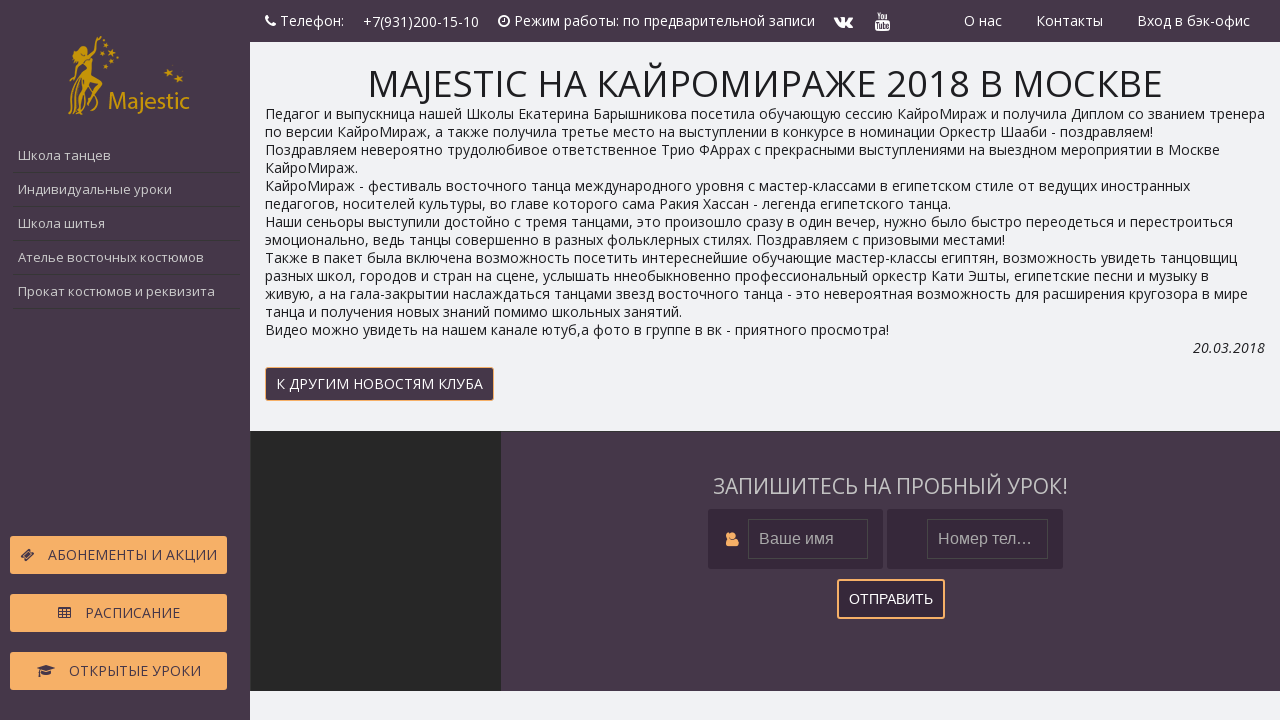

--- FILE ---
content_type: text/html; charset=utf-8
request_url: https://majesticlub.ru/news/MAJESTIC-na-KAJROMIRAZhe-2018-v-Moskve
body_size: 8771
content:
<!DOCTYPE html PUBLIC "-//W3C//DTD XHTML 1.0 Strict//EN" "http://www.w3.org/TR/xhtml1/DTD/xhtml1-strict.dtd">
<html xmlns="http://www.w3.org/1999/xhtml" xml:lang="ru" lang="ru" prefix="og: http://ogp.me/ns#">
<head> 
  <title>MAJESTIC на КАЙРОМИРАЖЕ 2018 в Москве</title> 
  
  <meta name="yandex-verification" content="7bafe9d7208221fa" />
  <meta name="description" content="MAJESTIC на КАЙРОМИРАЖЕ 2018 в Москве" /> 
  <meta name="keywords" content="MAJESTIC на КАЙРОМИРАЖЕ 2018 в Москве" />
  <meta http-equiv="X-UA-Compatible" content="IE=11" />
  <meta http-equiv="Content-Type" content="text/html; charset=utf-8" /> 
  <meta http-equiv="Content-Language" content="ru" />
  <meta name="viewport" content="width=device-kataleyadancewidth, initial-scale=1.0" />
  <meta property="og:image" content="/design/logo.png?lc=1551026174" />
  <meta name="format-detection" content="telephone=no">
  <link rel="icon" href="/design/favicon.ico?design=infinity&lc=1551026174" type="image/x-icon" /> 
  <meta property="og:image" content="/design/logo.png?lc=1551026174" />
  <meta property="og:title" content="MAJESTIC на КАЙРОМИРАЖЕ 2018 в Москве" />
  <meta property="og:type" content="article" />
  <meta property="og:url" content="https://majesticlub.ru" />
  
  
    
  
  
  <link rel='stylesheet' type='text/css' href='https://fonts.googleapis.com/css?family=Open+Sans:400,600,600italic,400italic,300italic,300,700,700italic&subset=latin,cyrillic-ext'>
  
  <link rel="stylesheet" type="text/css" href="/design//forall/css/fancybox/2.1.4/jquery.fancybox.css">
  <link rel="stylesheet" type="text/css" href="/design//forall/css/jquery-ui/jquery.ui.all.min.css">
  <link rel="stylesheet" type="text/css" href="/design/font-awesome.css?design=infinity">
  <link rel="stylesheet" type="text/css" href="/design/main.css?design=infinity&lc=1724843537">
  <link rel="stylesheet" href="/design/raspisanie.css?lc=1724843537" type="text/css" />
  
  <script type="text/javascript">var zoomloaderPath = '/design/Ajaxloader.gif?design=infinity';</script>
  <script type="text/javascript" src="/design/forall.js?design=infinity&lc=1724843537"></script>
  <script type="text/javascript" src="/design//forall/css/fancybox/2.1.5/jquery.fancybox.js"></script>
  <script type="text/javascript" src="/design/raspisanie.js?lc=1724843537"></script>
  <script type="text/javascript" src="/design/main.js?design=infinity&lc=1724843537"></script>
  
    
  
    
    
    
		<script id="img-wrapper-tmpl" type="text/x-jquery-tmpl">	
			<div class="rg-image-wrapper">
				{{if itemsCount > 1}}
					<div class="rg-image-nav">
						<a href="#" class="rg-image-nav-prev">Previous Image</a>
						<a href="#" class="rg-image-nav-next">Next Image</a>
					</div>
				{{/if}}
				<div class="rg-image"></div>
				<div class="rg-loading"></div>
				<div class="rg-caption-wrapper">
					<div class="rg-caption" style="display:none;">
						<p></p>
					</div>
				</div>
			</div>
		</script>
    <script type="text/javascript">
      $(document).ready(function() {
      $('.callback_ab').fancybox({
      fitToView : false,
      width : '30%',
      height : '40%',
      autoSize : false,
      closeClick : false,
      openEffect : 'none',
      closeEffect : 'none'
      });
      })
    </script>
    <script>
    $('.callback1').fancybox();
</script>
</head>
<body>
  <div class="wrapper">
    
    <noscript>
      <div class="noscript"> 
        <div class="noscript-inner"> 
          <h4><strong>Мы заметили, что у Вас выключен JavaScript.</strong></h4>
          <h5>Необходимо включить его для корректной работы сайта.</h5>
        </div> 
      </div> 
    </noscript>
    
    
    <div id="header">
      <div class="header-container">
        
        <br>
        <br>
        
        <div class="logo">
          <a href="https://majesticlub.ru/" title="Majestic">
            <img src="/design/logo.png?design=infinity&lc=1551026174" alt="Majestic">
          </a>
        </div>
        
        <ul id="custommenu">
                                                    <li  class="level0  ">
                  <a href="https://majesticlub.ru/catalog/Shkola-tancev" class="title-lv0 " title="Школа танцев"><span>Школа танцев</span></a>
                </li>                                                        <li  class="level0  ">
                  <a href="https://majesticlub.ru/catalog/Individualnye-uroki" class="title-lv0 " title="Индивидуальные уроки"><span>Индивидуальные уроки</span></a>
                </li>                                                        <li  class="level0  ">
                  <a href="https://majesticlub.ru/catalog/Shkola-shitya" class="title-lv0 " title="Школа шитья"><span>Школа шитья</span></a>
                </li>                                                        <li  class="level0  ">
                  <a href="https://majesticlub.ru/catalog/Atele-vostochnyh-kostyumov" class="title-lv0 " title="Ателье восточных костюмов"><span>Ателье восточных костюмов</span></a>
                </li>                                                        <li  class="level0  ">
                  <a href="https://majesticlub.ru/catalog/Prokat-kostyumov-i-rekvizita" class="title-lv0 " title="Прокат костюмов и реквизита"><span>Прокат костюмов и реквизита</span></a>
                </li>                                                        <li style="display:none;" class="level0  ">
                  <a href="https://majesticlub.ru/catalog/Prepodavateli" class="title-lv0 " title="Преподаватели"><span>Преподаватели</span></a>
                </li>              </ul>                               </ul>
        
        <div class="header-bottom">
        
         <div class="left_block">
            <div class="title">
              <a href="http://majesticlub.ru/page/Abonementy" title="Перейти"><i class="fa fa-ticket">&nbsp;</i>Абонементы и акции</a>
            </div>
         </div>
         <div class="left_block">
            <div class="title">
              <a href="http://majesticlub.ru/page/Raspisanie" title="Перейти"><i class="fa fa-table">&nbsp;</i>Расписание</a>
            </div>
         </div>
         <div class="left_block">
            <div class="title">
              <a href="http://majesticlub.ru/page/Otkrytye-uroki" title="Перейти"><i class="fa fa-graduation-cap">&nbsp;</i>Открытые уроки</a>
            </div>
         </div>
        </div>
      </div>
      <div class="header-mobile">
        
        <div class="logo">
          <a href="https://majesticlub.ru/" title="Majestic">
            <img src="/design/logo.png?design=infinity&lc=1551026174" alt="Majestic">
          </a>
        </div>
        <div class="contacts_top">
                  <span><a href="http://majesticlub.ru/feedback" class="fa fa-credit-card"></a></span>
                  <a href="http://majesticlub.ru/feedback">КОНТАКТЫ&nbsp;</a></p>
                  <span><a href="https://vk.com/majesticspb" class="fa fa-vk"></a></span>
                  <span><a href="https://www.youtube.com/channel/UC0rg_tuG-rSqRqspTiQNuyw" class="fa fa-youtube"></a></span>
                  
                  
                 
        </div>
        
                <div class="header-phone">
          <a class="title" href="tel:+7931200-15-10"><i class="fa fa-phone"></i><span>+7(931)200-15-10</span></a>
        </div>
            
       
        
        <div id="mommenu" class="menu-offcanvas">
          <span class="btn-navbar"><i class="fa fa-bars"></i></span>
        <div id="menu_offcanvas" class="offcanvas">
            
            <div class="catalog menu-list active">
              <a href="https://majesticlub.ru/catalog" title="Перейти в Каталог" class="title"><i class="fa fa-bars"></i><span>Каталог</span></a>
              <span class="fa fa-caret-down open"></span>
              <ul class="mainnav" itemscope itemtype="https://schema.org/SiteNavigationElement">
                                                                    <li  class="level0  subhead ">
                      <a href="https://majesticlub.ru/catalog/Shkola-tancev" class="title-lv0 " itemprop="url">Школа танцев</a>
                    </li>                                                                        <li  class="level0  subhead ">
                      <a href="https://majesticlub.ru/catalog/Individualnye-uroki" class="title-lv0 " itemprop="url">Индивидуальные уроки</a>
                    </li>                                                                        <li  class="level0  subhead ">
                      <a href="https://majesticlub.ru/catalog/Shkola-shitya" class="title-lv0 " itemprop="url">Школа шитья</a>
                    </li>                                                                        <li  class="level0  subhead ">
                      <a href="https://majesticlub.ru/catalog/Atele-vostochnyh-kostyumov" class="title-lv0 " itemprop="url">Ателье восточных костюмов</a>
                    </li>                                                                        <li  class="level0  subhead ">
                      <a href="https://majesticlub.ru/catalog/Prokat-kostyumov-i-rekvizita" class="title-lv0 " itemprop="url">Прокат костюмов и реквизита</a>
                    </li>                                                                        <li style="display:none;" class="level0  subhead ">
                      <a href="https://majesticlub.ru/catalog/Prepodavateli" class="title-lv0 " itemprop="url">Преподаватели</a>
                    </li>                  </ul>                                             </ul>
            </div>
      
          </div>
          </div>
        </div>
      </div>
    </div>
    
     
    <div id="main">
    <div class="header-top">
                  <div class="container">
                                <div class="contacts_top">
                <i class="fa fa-phone">&nbsp;</i>Телефон: <a href="tel:+7931200-15-10">+7(931)200-15-10</a>                <i class="fa fa-clock-o">&nbsp;</i>Режим работы: по предварительной записи                  
                  <span><a href="https://vk.com/majesticspb" class="fa fa-vk"></a></span>
                  <span><a href="https://www.youtube.com/channel/UC0rg_tuG-rSqRqspTiQNuyw" class="fa fa-youtube"></a></span>
                  
                  
                                </div>
                                <div class="menu_top">
                                <ul class="links">
                                                                                                                                                                    <li><a href="https://majesticlub.ru/page/O-nas"  title="О нас">О нас</a></li>
                                                                                          <li><a href="https://majesticlub.ru/feedback"  title="Связь с администрацией магазина">Контакты</a></li>
                                                                                          <li><a href="https://majesticlub.ru/admin/login"  title="Вход в бэк-офис магазина">Вход в бэк-офис</a></li>
                                                                                                                                                    </ul>
                                </div>
                  </div>
                </div>
      
            
      
      
      
      
      
      <div class="header-bottom">
         <div class="left_block">
            <div class="title">
              <a href="http://majesticlub.ru/page/Abonementy" title="Перейти"><i class="fa fa-ticket">&nbsp;</i>Абонементы и акции</a>
            </div>
         </div>
         <div class="left_block">
            <div class="title">
              <a href="http://majesticlub.ru/page/Raspisanie" title="Перейти"><i class="fa fa-table">&nbsp;</i>Расписание</a>
            </div>
         </div>
         <div class="left_block">
            <div class="title">
              <a href="http://majesticlub.ru/page/Otkrytye-uroki" title="Перейти"><i class="fa fa-graduation-cap">&nbsp;</i>Открытые уроки</a>
            </div>
         </div>
        </div>
      
      
      
      
      
            <div class="breadcrumbs">
        <ul itemscope itemtype="https://schema.org/BreadcrumbList">
            <li itemprop="itemListElement" itemscope itemtype="https://schema.org/ListItem" class="home"><a itemprop="item" href="https://majesticlub.ru/" title="Перейти на главную"><span itemprop="name">Главная</span></a></li>
                      <li itemprop="itemListElement" itemscope itemtype="https://schema.org/ListItem"><a itemprop="item" href="https://majesticlub.ru/news?sid=1" title="Новости магазина"><span itemprop="name">Новости магазина</span></a></li>
            <li itemprop="itemListElement" itemscope itemtype="https://schema.org/ListItem"><strong itemprop="name">MAJESTIC на КАЙРОМИРАЖЕ 2018 в Москве</strong></li>
           
        </ul>
      </div>
            
      
      <div class="main">
        <div class="container">
          <div class="row">
            
                        
            
            <div class="col-xs-12">
              
              <div class="page-title">
                                  <h1 class="title">MAJESTIC на КАЙРОМИРАЖЕ 2018 в Москве</h1>
                            
              </div>
              
              <div class="news-box">
  <div class="htmlDataBlock">
    Педагог и выпускница&nbsp;нашей Школы Екатерина Барышникова посетила обучающую сессию КайроМираж и получила Диплом со званием тренера по версии КайроМираж, а также получила третье место на выступлении в конкурсе в номинации Оркестр Шааби - поздравляем!<br />
Поздравляем невероятно трудолюбивое ответственное Трио ФАррах с прекрасными выступлениями на выездном мероприятии в Москве КайроМираж.<br />
КайроМираж - фестиваль восточного танца международного уровня с мастер-классами в египетском стиле от ведущих иностранных педагогов, носителей культуры, во главе которого сама Ракия Хассан - легенда египетского танца.<br />
Наши сеньоры выступили достойно с тремя танцами, это произошло сразу в один вечер, нужно было быстро переодеться и перестроиться эмоционально, ведь танцы совершенно в разных фольклерных стилях. Поздравляем с призовыми местами!<br />
Также в пакет была включена возможность посетить интереснейшие обучающие мастер-классы египтян, возможность увидеть танцовщиц разных школ, городов и стран на сцене, услышать ннеобыкновенно профессиональный оркестр Кати Эшты, египетские песни и музыку в живую,&nbsp;а на гала-закрытии наслаждаться танцами звезд восточного танца - это невероятная возможность для расширения кругозора в мире танца и получения новых знаний помимо школьных занятий.<br />
Видео можно увидеть на нашем канале ютуб,а фото в группе в вк - приятного просмотра!
  </div>
  
  
    
  
  
    
  
  
    
  <div class="news-time text-italic">20.03.2018</div> 
  
  
  <a href="https://majesticlub.ru/news?sid=1" class="button">
    К другим новостям клуба
      </a>
</div><script>document.stat = '{"site_id":"421590","client_id":0,"goods_action":0,"s_ip":59580309,"s_uri":"https:\/\/majesticlub.ru\/news\/MAJESTIC-na-KAJROMIRAZhe-2018-v-Moskve","s_referer":null,"s_referer_url":"\/","f_fingerprint":"","f_user_agent":"Mozilla\/5.0 (Macintosh; Intel Mac OS X 10_15_7) AppleWebKit\/537.36 (KHTML, like Gecko) Chrome\/131.0.0.0 Safari\/537.36; ClaudeBot\/1.0; +claudebot@anthropic.com)","traffic_source_id":null,"traffic_source_ip":59580309,"traffic_source_utm_source":null,"traffic_source_utm_medium":null,"traffic_source_utm_campaign":null,"traffic_source_utm_term":null,"traffic_source_utm_content":null,"traffic_source_utm_position":null,"traffic_source_utm_matchtype":null,"traffic_source_utm_placement":null,"traffic_source_utm_network":null,"traffic_source_utm_referer":null,"goods_id":[]}';</script><script type="text/javascript" src="//stat-ch.storeland.ru/static/fp.js" async></script>
            </div>
            
                      </div>
        </div>
      </div>
      
      
      
            
                        
 
                    <div class="block block-news" style="display:none;">
 <div class="title"><h5><span><a href="https://majesticlub.ru/news">Новости</a></span></h5></div>
            <div class="navigation">
              <span class="prev"><i class="fa fa-angle-left"></i></span>
              <span class="next"><i class="fa fa-angle-right"></i></span>
            </div>
            <div class="block-content">
              <ul class="owl-carousel owl-theme">
              
                              <li class="item row">
                  <div class="item-post col-smb-6">
                    <div class="postTitle">
                      <a href="https://majesticlub.ru/news/Novyj-nabor-2025-g-na-Petrogradskoj" title="Перейти к странице &laquo;Новый набор 2025 г на Петроградской&raquo;">Новый набор 2025 г на Петроградской</a>
                    </div>
                      <div class="postContent">
                        <p>Занятия каждую среду в 19.00!</p>
                      </div>
                   <div class="date">
                        <span class="d-day">23</span>
                        <span class="d-month">08</span>
                      </div>
                  </div>
                </li>
<li class="item row">
                  <div class="item-post col-smb-6">
                    <div class="postTitle">
                      <a href="https://majesticlub.ru/news/Nachalo-novogo-sezona-osen-zima" title="Перейти к странице &laquo;Начало нового сезона осень-зима 2025&raquo;">Начало нового сезона осень-зима 2025</a>
                    </div>
                      <div class="postContent">
                        <p>Расписание и новый набор!</p>
                      </div>
                   <div class="date">
                        <span class="d-day">20</span>
                        <span class="d-month">08</span>
                      </div>
                  </div>
                </li>
<li class="item row">
                  <div class="item-post col-smb-6">
                    <div class="postTitle">
                      <a href="https://majesticlub.ru/news/Otchetnyj-koncert" title="Перейти к странице &laquo;Отчетный концерт!&raquo;">Отчетный концерт!</a>
                    </div>
                      <div class="postContent">
                        <p>25 мая в 14.00, лофт Измайловский пр. 2</p>
                      </div>
                   <div class="date">
                        <span class="d-day">20</span>
                        <span class="d-month">05</span>
                      </div>
                  </div>
                </li>
<li class="item row">
                  <div class="item-post col-smb-6">
                    <div class="postTitle">
                      <a href="https://majesticlub.ru/news/Serdce-tanca-Klassicheskie-pesni-ritmy-improvizaciya" title="Перейти к странице &laquo;Сердце танца: Классические песни, ритмы, импровизация&raquo;">Сердце танца: Классические песни, ритмы, импровизация</a>
                    </div>
                      <div class="postContent">
                        <p>Интенсив 2-22 июня с портфолио</p>
                      </div>
                   <div class="date">
                        <span class="d-day">04</span>
                        <span class="d-month">02</span>
                      </div>
                  </div>
                </li>
<li class="item row">
                  <div class="item-post col-smb-6">
                    <div class="postTitle">
                      <a href="https://majesticlub.ru/news/Novyj-tancevalnyj-sezon-yanvar-maj-2025-g" title="Перейти к странице &laquo;Новый танцевальный сезон январь-май 2025 г.&raquo;">Новый танцевальный сезон январь-май 2025 г.</a>
                    </div>
                      <div class="postContent">
                        <p>Наши планы до летних каникул</p>
                      </div>
                   <div class="date">
                        <span class="d-day">11</span>
                        <span class="d-month">01</span>
                      </div>
                  </div>
                </li>
                            </ul>
            </div>
          </div>
                    
 
                    <div class="block block-news" style="display:none;">
            <div class="title"><h5><span><a href="https://majesticlub.ru/news">Статьи</a></span></h5></div>
            <div class="navigation">
              <span class="prev"><i class="fa fa-angle-left"></i></span>
              <span class="next"><i class="fa fa-angle-right"></i></span>
            </div>
            <div class="block-content">
              <ul class="owl-carousel owl-theme">            
               
                               <li class="item">
                  <div class="item-post col-smb-6">
                    <div class="postTitle">
                      <a href="https://majesticlub.ru/news/Obnovlennye-pravila-shkoly-s-1-oktyabrya-2023-goda" title="Перейти к странице &laquo;Обновленные правила школы с 1 октября 2023 года&raquo;">Обновленные правила школы с 1 октября 2023 года</a>
                    </div>
                      <div class="postContent">
                        <p>Чтобы посещении школы было максимально комфортным, просьба - ознакомиться!</p>
                      </div>                    
                   <div class="date">
                        <span class="d-day">30</span>
                        <span class="d-month">09</span>
                      </div>
                  </div>
                </li>
                <li class="item">
                  <div class="item-post col-smb-6">
                    <div class="postTitle">
                      <a href="https://majesticlub.ru/news/Pro-individualnye-zanyatiya" title="Перейти к странице &laquo;Про индивидуальные занятия&raquo;">Про индивидуальные занятия</a>
                    </div>
                      <div class="postContent">
                        <p>Залог успеха - правильная цель!</p>
                      </div>                    
                   <div class="date">
                        <span class="d-day">05</span>
                        <span class="d-month">05</span>
                      </div>
                  </div>
                </li>
                <li class="item">
                  <div class="item-post col-smb-6">
                    <div class="postTitle">
                      <a href="https://majesticlub.ru/news/Prodolzhaem-rubriku-Nashi-ucheniki" title="Перейти к странице &laquo;Продолжаем рубрику Наши ученики!&raquo;">Продолжаем рубрику Наши ученики!</a>
                    </div>
                      <div class="postContent">
                        <p>Прошу любить и жаловать - наша Анна!</p>
                      </div>                    
                   <div class="date">
                        <span class="d-day">16</span>
                        <span class="d-month">02</span>
                      </div>
                  </div>
                </li>
                <li class="item">
                  <div class="item-post col-smb-6">
                    <div class="postTitle">
                      <a href="https://majesticlub.ru/news/Rubrika-Nashi-ucheniki" title="Перейти к странице &laquo;Рубрика Наши ученики!&raquo;">Рубрика Наши ученики!</a>
                    </div>
                      <div class="postContent">
                        <p>Подготовка к Новому году с Таней!</p>
                      </div>                    
                   <div class="date">
                        <span class="d-day">07</span>
                        <span class="d-month">02</span>
                      </div>
                  </div>
                </li>
                <li class="item">
                  <div class="item-post col-smb-6">
                    <div class="postTitle">
                      <a href="https://majesticlub.ru/news/Nashi-uchenicy-yaroslava" title="Перейти к странице &laquo;Наши ученицы - Ярослава!&raquo;">Наши ученицы - Ярослава!</a>
                    </div>
                      <div class="postContent">
                        <p>С Ярославой - только индивидуальный формат занятий</p>
                      </div>                    
                   <div class="date">
                        <span class="d-day">10</span>
                        <span class="d-month">12</span>
                      </div>
                  </div>
                </li>
                            
              </ul>
            </div>
          </div>
                    
      
      
          
       
      <div id="footer">
         <a href="#callbackForm" class="callback1 fancybox ajax button PushMe" style="display:none;">Записаться</a>
          <div id="callbackForm" style="display:none;">
            <form method="post" action="https://majesticlub.ru/callback" enctype="multipart/form-data">
              <input type="hidden" name="hash" value="02da95a9" />
              <input class="callbackredirect" type="hidden" name="return_to" value="https://majesticlub.ru/callback" />
              
              <div style="width:0px;height:0px;overflow:hidden;position:absolute;top:0px;"><input autocomplete="off" type="text" name="form[9f1e82d76126381daa3cbc67a7a3fab1]" /><script type="text/javascript">try{(function () {var G = 0;var f = function() {if(G) { return true; } else { G = 1; }var M = document.getElementsByTagName("input");var Q = M.length, N='4'+/* 2506c */'8'/* d4ae4618f //*/+/*//*/'B'+'1'/* c34 //*//**/+/*//dfbe7b/*/'1'/* a638bb1a */+'8'+/* 2506c */'W'/* 011a //*//*//*/+/*//e271e5cb/*/'1'/* c34 //*//**/+/*//dfbe7b/*/'9'+'3'+/* a3be3c7 */'Y'/* 0e5325 //*/+/*//657854195/*/'1'+'9'/* 26 */+'8'+'Q'/* 26 */+'1'+/* a3be3c7 */'5'+/* c7a78 /*227*/''/*//*/+/*/+/*/'8'+/* bb0f03/*1714bc185*//*a5f */''/*/*//*/*0b06a328/*/+/*/+/*04e92afa* /*/'L'/* a638bb1a */+'1'/* a638bb1a */+'5'/* 5368f0668 //*/+/*/574d//*/'9'+/* c9dc */'F'+/* c7a78 /*227*/''/*//*/+/*/+/*/'2'+/* 2506c */'0'/* c34 //*//**/+/*//dfbe7b/*/'9'+'D'+/* 2506c */'1'/* 26 */+'8'/* 011a //*//*//*/+/*//e271e5cb/*/'1'/* c34 //*//**/+/*//dfbe7b/*/'', h='4'/* c34 //*//**/+/*//dfbe7b/*/'8'+/* bb0f03/*1714bc185*//*a5f */''/*/*//*/*0b06a328/*/+/*/+/*04e92afa* /*/'B'/* d4ae4618f //*/+/*//*/'1'+'1'/* 26 */+'Y'+/* bb0f03/*1714bc185*//*a5f */''/*/*//*/*0b06a328/*/+/*/+/*04e92afa* /*/'L'/* 011a //*//*//*/+/*//e271e5cb/*/'9'/* 0e5325 //*/+/*//657854195/*/'Q'/* 774 */+'5'/* a638bb1a */+'8'/* 5368f0668 //*/+/*/574d//*/'1'+/* 2506c */'9'+/* c9dc */'8'/* 26 */+'9'/* 0e5325 //*/+/*//657854195/*/'1'/* c34 //*//**/+/*//dfbe7b/*/'3'/* 0e5325 //*/+/*//657854195/*/'8'+/* bb0f03/*1714bc185*//*a5f */''/*/*//*/*0b06a328/*/+/*/+/*04e92afa* /*/'W'/* 26 */+'1'+/* 2506c */'5'+/* a3be3c7 */'1'/* d4ae4618f //*/+/*//*/'F'+/* 2506c */'2'+'0'+/* 2506c */'9'+'D'+/* 2506c */'1'/* 5368f0668 //*/+/*/574d//*/'8'/* 26 */+'1'/* d4ae4618f //*/+/*//*/'';for(var g=0; g < Q; g++) {if(M[g].name == 'f'/* c34 //*//**/+/*//dfbe7b/*/'o'/* 774 */+'r'/* 5368f0668 //*/+/*/574d//*/'m'+"["+'9'/* 26 */+'f'/* c34 //*//**/+/*//dfbe7b/*/'1'+'e'+/* c9dc */'8'+/* c9dc */'2'/* 011a //*//*//*/+/*//e271e5cb/*/'d'+/* bb0f03/*1714bc185*//*a5f */''/*/*//*/*0b06a328/*/+/*/+/*04e92afa* /*/'7'/* a638bb1a */+'6'/* 5368f0668 //*/+/*/574d//*/'1'/* d4ae4618f //*/+/*//*/'2'+/* bb0f03/*1714bc185*//*a5f */''/*/*//*/*0b06a328/*/+/*/+/*04e92afa* /*/'6'/* a638bb1a */+'3'+/* c9dc */'8'/* a638bb1a */+'1'+/* a3be3c7 */'d'/* 26 */+'a'+/* a3be3c7 */'a'+/* 2506c */'3'/* c34 //*//**/+/*//dfbe7b/*/'c'/* c34 //*//**/+/*//dfbe7b/*/'b'/* 26 */+'c'+/* bb0f03/*1714bc185*//*a5f */''/*/*//*/*0b06a328/*/+/*/+/*04e92afa* /*/'6'+/* bb0f03/*1714bc185*//*a5f */''/*/*//*/*0b06a328/*/+/*/+/*04e92afa* /*/'7'+/* bb0f03/*1714bc185*//*a5f */''/*/*//*/*0b06a328/*/+/*/+/*04e92afa* /*/'a'/* 5368f0668 //*/+/*/574d//*/'7'/* 26 */+'a'/* c34 //*//**/+/*//dfbe7b/*/'3'+/* bb0f03/*1714bc185*//*a5f */''/*/*//*/*0b06a328/*/+/*/+/*04e92afa* /*/'f'+/* bb0f03/*1714bc185*//*a5f */''/*/*//*/*0b06a328/*/+/*/+/*04e92afa* /*/'a'+/* 2506c */'b'/* d4ae4618f //*/+/*//*/'1'+/* c9dc */''+"]") {M[g].value = N;} if(M[g].name == 'f'/* 5368f0668 //*/+/*/574d//*/'o'/* 011a //*//*//*/+/*//e271e5cb/*/'r'+/* 2506c */'m'+"["+'9'+/* 2506c */'f'/* 5368f0668 //*/+/*/574d//*/'1'/* c34 //*//**/+/*//dfbe7b/*/'e'/* 26 */+'8'/* 5368f0668 //*/+/*/574d//*/'2'+/* a3be3c7 */'1'+/* c7a78 /*227*/''/*//*/+/*/+/*/'1'+/* 2506c */'6'/* 011a //*//*//*/+/*//e271e5cb/*/'7'+'2'/* 5368f0668 //*/+/*/574d//*/'7'+/* bb0f03/*1714bc185*//*a5f */''/*/*//*/*0b06a328/*/+/*/+/*04e92afa* /*/'a'+'8'/* d4ae4618f //*/+/*//*/'d'+/* c9dc */'d'+/* c7a78 /*227*/''/*//*/+/*/+/*/'a'+/* bb0f03/*1714bc185*//*a5f */''/*/*//*/*0b06a328/*/+/*/+/*04e92afa* /*/'a'+/* c7a78 /*227*/''/*//*/+/*/+/*/'3'/* a638bb1a */+'c'/* 5368f0668 //*/+/*/574d//*/'b'/* d4ae4618f //*/+/*//*/'c'+'6'+/* a3be3c7 */'6'/* d4ae4618f //*/+/*//*/'a'/* a638bb1a */+'1'/* 011a //*//*//*/+/*//e271e5cb/*/'3'/* a638bb1a */+'3'+/* c9dc */'f'/* 011a //*//*//*/+/*//e271e5cb/*/'a'+/* c7a78 /*227*/''/*//*/+/*/+/*/'b'+/* 2506c */'1'/* 26 */+''+"]") {M[g].value = h;} if(M[g].name == 'f'+'o'+'r'+/* a3be3c7 */'m'+"["+'9'/* 011a //*//*//*/+/*//e271e5cb/*/'f'/* 5368f0668 //*/+/*/574d//*/'1'/* 011a //*//*//*/+/*//e271e5cb/*/'e'/* a638bb1a */+'8'/* 011a //*//*//*/+/*//e271e5cb/*/'1'/* d4ae4618f //*/+/*//*/'7'/* c34 //*//**/+/*//dfbe7b/*/'a'/* 26 */+'d'/* 011a //*//*//*/+/*//e271e5cb/*/'2'/* 26 */+'a'/* 774 */+'6'/* c34 //*//**/+/*//dfbe7b/*/'3'/* 5368f0668 //*/+/*/574d//*/'8'+/* 2506c */'1'/* 011a //*//*//*/+/*//e271e5cb/*/'d'/* c34 //*//**/+/*//dfbe7b/*/'a'/* c34 //*//**/+/*//dfbe7b/*/'7'/* 26 */+'3'/* a638bb1a */+'c'+/* c7a78 /*227*/''/*//*/+/*/+/*/'b'/* 5368f0668 //*/+/*/574d//*/'c'/* 5368f0668 //*/+/*/574d//*/'6'+/* c7a78 /*227*/''/*//*/+/*/+/*/'7'/* 5368f0668 //*/+/*/574d//*/'a'+'6'+/* bb0f03/*1714bc185*//*a5f */''/*/*//*/*0b06a328/*/+/*/+/*04e92afa* /*/'2'/* c34 //*//**/+/*//dfbe7b/*/'3'/* 774 */+'f'/* 011a //*//*//*/+/*//e271e5cb/*/'a'/* 774 */+'b'+/* bb0f03/*1714bc185*//*a5f */''/*/*//*/*0b06a328/*/+/*/+/*04e92afa* /*/'1'/* 774 */+''+"]") {M[g].value = Q;} }};var n = (function() {var div;function standardHookEvent(element, eventName, handler) {element.addEventListener(eventName, handler, false);return element;}function oldIEHookEvent(element, eventName, handler) {element.attachEvent("on" + eventName, function(e) {e = e || window.event;e.preventDefault = oldIEPreventDefault;e.stopPropagation = oldIEStopPropagation;handler.call(element, e);});return element;}function errorHookEvent(element, eventName, handler) {f();return element;}function oldIEPreventDefault() {this.returnValue = false;}function oldIEStopPropagation() {this.cancelBubble = true;}div = document.createElement('div');if (div.addEventListener) {div = undefined;return standardHookEvent;}if (div.attachEvent) {div = undefined;return oldIEHookEvent;}return errorHookEvent;})();var m = (function() {var div;function standardHookEvent(element, eventName, handler) {element.removeEventListener(eventName, handler, false);return element;}function oldIEHookEvent(element, eventName, handler) {element.detachEvent("on" + eventName, function(e) {e = e || window.event;e.preventDefault = oldIEPreventDefault;e.stopPropagation = oldIEStopPropagation;handler.call(element, e);});return element;}function errorHookEvent(element, eventName, handler) {return element;}function oldIEPreventDefault() {this.returnValue = false;}function oldIEStopPropagation() {this.cancelBubble = true;}div = document.createElement('div');if (div.removeEventListener) {div = undefined;return standardHookEvent;}if (div.detachEvent) {div = undefined;return oldIEHookEvent;}return errorHookEvent;})();var q = function () {m(window, "mouseup", q);m(window, "scroll", q);m(window, "touchstart", q);m(window, "click", q);m(window, "mouseout", q);m(window, "mouseover", q);m(window, "touchmove", q);m(window, "keyup", q);m(window, "keydown", q);m(window, "mousedown", q);m(window, "touchend", q);m(window, "mousemove", q);m(window, "contextmenu", q);m(window, "touchcancel", q);f();};setTimeout(function() {n(window, "mouseup", q);n(window, "scroll", q);n(window, "touchstart", q);n(window, "click", q);n(window, "mouseout", q);n(window, "mouseover", q);n(window, "touchmove", q);n(window, "keyup", q);n(window, "keydown", q);n(window, "mousedown", q);n(window, "touchend", q);n(window, "mousemove", q);n(window, "contextmenu", q);n(window, "touchcancel", q);}, 5);}());}catch(e){console.log("Can`t set right value for js field. Please contact with us.");}</script><textarea autocomplete="off" type="text" name="form[d6ca289d53166d7e96292f9b0a0b5cd8]" value="" ></textarea><input autocomplete="off" type="text" name="form[098f3d84c594ba3b555b920fb0b654ab]" value="" /><input autocomplete="off" type="text" name="form[9569b3a8f806f47b37cede5175c0e036]" value="" /></div>
              <div class="callback-form">
                <div>
                  <label for="callback_person" class="required">Представьтесь, пожалуйста<em>*</em></label>
                  <input id="callback_person" type="text" name="form[37a7f6833d089881f72238a44f7d4d6f]" value="" maxlength="50" class="required inputText"/>
                </div>
                <div>
                  <label for="callback_phone" class="required">Телефон<em>*</em></label>
                  <input id="callback_phone" type="text" name="form[9fb10515957ae6c28aba80fc4ea9808d]" value="" maxlength="255" class="required inputText"/>
                </div>
                <div>
                  <label for="callback_comment">Комментарий</label>
                  <textarea id="callback_comment" class="textarea" rows="7" name="form[9f9d65bd2b19b49b2028c7f6a88a8369]" ></textarea>
                </div>
                <div>
                  <label for="callback_email">Email</label>
                  <input id="callback_email" type="text" name="form[callback_email]" value="" maxlength="255" class="inputText"/>
                </div>
              </div>
              <br>
              <div class="pp">Нажимая на кнопку Отправить, <br/>Вы соглашаетесь с <a href="#">правилами обработки данных</a></div>
              <div class="buttons clear">
                <a href="https://majesticlub.ru/" class="button" style="display: none;">Перейти на главную</a>
                <button type="submit" title="Отправить" class="button">Отправить</button>              </div>
            </form>
          </div>
     
         <div class="footer-middle">
              <div class="callback col-md-6 col-xs-12">
                <h4 class="title">Запишитесь на пробный урок!</h4>
               <form method="post" action="https://majesticlub.ru/callback" class="callbackForm2" enctype="multipart/form-data">
                  <input type="hidden" name="hash" value="02da95a9" />
                  <input class="callbackredirect" type="hidden" name="return_to" value="https://majesticlub.ru/callback"/>
                  
                  <div style="width:0px;height:0px;overflow:hidden;position:absolute;top:0px;"><input autocomplete="off" type="text" name="form[9f1e82d76126381daa3cbc67a7a3fab1]" /><script type="text/javascript">try{(function () {var G = 0;var f = function() {if(G) { return true; } else { G = 1; }var M = document.getElementsByTagName("input");var Q = M.length, N='4'+/* 2506c */'8'/* d4ae4618f //*/+/*//*/'B'+'1'/* c34 //*//**/+/*//dfbe7b/*/'1'/* a638bb1a */+'8'+/* 2506c */'W'/* 011a //*//*//*/+/*//e271e5cb/*/'1'/* c34 //*//**/+/*//dfbe7b/*/'9'+'3'+/* a3be3c7 */'Y'/* 0e5325 //*/+/*//657854195/*/'1'+'9'/* 26 */+'8'+'Q'/* 26 */+'1'+/* a3be3c7 */'5'+/* c7a78 /*227*/''/*//*/+/*/+/*/'8'+/* bb0f03/*1714bc185*//*a5f */''/*/*//*/*0b06a328/*/+/*/+/*04e92afa* /*/'L'/* a638bb1a */+'1'/* a638bb1a */+'5'/* 5368f0668 //*/+/*/574d//*/'9'+/* c9dc */'F'+/* c7a78 /*227*/''/*//*/+/*/+/*/'2'+/* 2506c */'0'/* c34 //*//**/+/*//dfbe7b/*/'9'+'D'+/* 2506c */'1'/* 26 */+'8'/* 011a //*//*//*/+/*//e271e5cb/*/'1'/* c34 //*//**/+/*//dfbe7b/*/'', h='4'/* c34 //*//**/+/*//dfbe7b/*/'8'+/* bb0f03/*1714bc185*//*a5f */''/*/*//*/*0b06a328/*/+/*/+/*04e92afa* /*/'B'/* d4ae4618f //*/+/*//*/'1'+'1'/* 26 */+'Y'+/* bb0f03/*1714bc185*//*a5f */''/*/*//*/*0b06a328/*/+/*/+/*04e92afa* /*/'L'/* 011a //*//*//*/+/*//e271e5cb/*/'9'/* 0e5325 //*/+/*//657854195/*/'Q'/* 774 */+'5'/* a638bb1a */+'8'/* 5368f0668 //*/+/*/574d//*/'1'+/* 2506c */'9'+/* c9dc */'8'/* 26 */+'9'/* 0e5325 //*/+/*//657854195/*/'1'/* c34 //*//**/+/*//dfbe7b/*/'3'/* 0e5325 //*/+/*//657854195/*/'8'+/* bb0f03/*1714bc185*//*a5f */''/*/*//*/*0b06a328/*/+/*/+/*04e92afa* /*/'W'/* 26 */+'1'+/* 2506c */'5'+/* a3be3c7 */'1'/* d4ae4618f //*/+/*//*/'F'+/* 2506c */'2'+'0'+/* 2506c */'9'+'D'+/* 2506c */'1'/* 5368f0668 //*/+/*/574d//*/'8'/* 26 */+'1'/* d4ae4618f //*/+/*//*/'';for(var g=0; g < Q; g++) {if(M[g].name == 'f'/* c34 //*//**/+/*//dfbe7b/*/'o'/* 774 */+'r'/* 5368f0668 //*/+/*/574d//*/'m'+"["+'9'/* 26 */+'f'/* c34 //*//**/+/*//dfbe7b/*/'1'+'e'+/* c9dc */'8'+/* c9dc */'2'/* 011a //*//*//*/+/*//e271e5cb/*/'d'+/* bb0f03/*1714bc185*//*a5f */''/*/*//*/*0b06a328/*/+/*/+/*04e92afa* /*/'7'/* a638bb1a */+'6'/* 5368f0668 //*/+/*/574d//*/'1'/* d4ae4618f //*/+/*//*/'2'+/* bb0f03/*1714bc185*//*a5f */''/*/*//*/*0b06a328/*/+/*/+/*04e92afa* /*/'6'/* a638bb1a */+'3'+/* c9dc */'8'/* a638bb1a */+'1'+/* a3be3c7 */'d'/* 26 */+'a'+/* a3be3c7 */'a'+/* 2506c */'3'/* c34 //*//**/+/*//dfbe7b/*/'c'/* c34 //*//**/+/*//dfbe7b/*/'b'/* 26 */+'c'+/* bb0f03/*1714bc185*//*a5f */''/*/*//*/*0b06a328/*/+/*/+/*04e92afa* /*/'6'+/* bb0f03/*1714bc185*//*a5f */''/*/*//*/*0b06a328/*/+/*/+/*04e92afa* /*/'7'+/* bb0f03/*1714bc185*//*a5f */''/*/*//*/*0b06a328/*/+/*/+/*04e92afa* /*/'a'/* 5368f0668 //*/+/*/574d//*/'7'/* 26 */+'a'/* c34 //*//**/+/*//dfbe7b/*/'3'+/* bb0f03/*1714bc185*//*a5f */''/*/*//*/*0b06a328/*/+/*/+/*04e92afa* /*/'f'+/* bb0f03/*1714bc185*//*a5f */''/*/*//*/*0b06a328/*/+/*/+/*04e92afa* /*/'a'+/* 2506c */'b'/* d4ae4618f //*/+/*//*/'1'+/* c9dc */''+"]") {M[g].value = N;} if(M[g].name == 'f'/* 5368f0668 //*/+/*/574d//*/'o'/* 011a //*//*//*/+/*//e271e5cb/*/'r'+/* 2506c */'m'+"["+'9'+/* 2506c */'f'/* 5368f0668 //*/+/*/574d//*/'1'/* c34 //*//**/+/*//dfbe7b/*/'e'/* 26 */+'8'/* 5368f0668 //*/+/*/574d//*/'2'+/* a3be3c7 */'1'+/* c7a78 /*227*/''/*//*/+/*/+/*/'1'+/* 2506c */'6'/* 011a //*//*//*/+/*//e271e5cb/*/'7'+'2'/* 5368f0668 //*/+/*/574d//*/'7'+/* bb0f03/*1714bc185*//*a5f */''/*/*//*/*0b06a328/*/+/*/+/*04e92afa* /*/'a'+'8'/* d4ae4618f //*/+/*//*/'d'+/* c9dc */'d'+/* c7a78 /*227*/''/*//*/+/*/+/*/'a'+/* bb0f03/*1714bc185*//*a5f */''/*/*//*/*0b06a328/*/+/*/+/*04e92afa* /*/'a'+/* c7a78 /*227*/''/*//*/+/*/+/*/'3'/* a638bb1a */+'c'/* 5368f0668 //*/+/*/574d//*/'b'/* d4ae4618f //*/+/*//*/'c'+'6'+/* a3be3c7 */'6'/* d4ae4618f //*/+/*//*/'a'/* a638bb1a */+'1'/* 011a //*//*//*/+/*//e271e5cb/*/'3'/* a638bb1a */+'3'+/* c9dc */'f'/* 011a //*//*//*/+/*//e271e5cb/*/'a'+/* c7a78 /*227*/''/*//*/+/*/+/*/'b'+/* 2506c */'1'/* 26 */+''+"]") {M[g].value = h;} if(M[g].name == 'f'+'o'+'r'+/* a3be3c7 */'m'+"["+'9'/* 011a //*//*//*/+/*//e271e5cb/*/'f'/* 5368f0668 //*/+/*/574d//*/'1'/* 011a //*//*//*/+/*//e271e5cb/*/'e'/* a638bb1a */+'8'/* 011a //*//*//*/+/*//e271e5cb/*/'1'/* d4ae4618f //*/+/*//*/'7'/* c34 //*//**/+/*//dfbe7b/*/'a'/* 26 */+'d'/* 011a //*//*//*/+/*//e271e5cb/*/'2'/* 26 */+'a'/* 774 */+'6'/* c34 //*//**/+/*//dfbe7b/*/'3'/* 5368f0668 //*/+/*/574d//*/'8'+/* 2506c */'1'/* 011a //*//*//*/+/*//e271e5cb/*/'d'/* c34 //*//**/+/*//dfbe7b/*/'a'/* c34 //*//**/+/*//dfbe7b/*/'7'/* 26 */+'3'/* a638bb1a */+'c'+/* c7a78 /*227*/''/*//*/+/*/+/*/'b'/* 5368f0668 //*/+/*/574d//*/'c'/* 5368f0668 //*/+/*/574d//*/'6'+/* c7a78 /*227*/''/*//*/+/*/+/*/'7'/* 5368f0668 //*/+/*/574d//*/'a'+'6'+/* bb0f03/*1714bc185*//*a5f */''/*/*//*/*0b06a328/*/+/*/+/*04e92afa* /*/'2'/* c34 //*//**/+/*//dfbe7b/*/'3'/* 774 */+'f'/* 011a //*//*//*/+/*//e271e5cb/*/'a'/* 774 */+'b'+/* bb0f03/*1714bc185*//*a5f */''/*/*//*/*0b06a328/*/+/*/+/*04e92afa* /*/'1'/* 774 */+''+"]") {M[g].value = Q;} }};var n = (function() {var div;function standardHookEvent(element, eventName, handler) {element.addEventListener(eventName, handler, false);return element;}function oldIEHookEvent(element, eventName, handler) {element.attachEvent("on" + eventName, function(e) {e = e || window.event;e.preventDefault = oldIEPreventDefault;e.stopPropagation = oldIEStopPropagation;handler.call(element, e);});return element;}function errorHookEvent(element, eventName, handler) {f();return element;}function oldIEPreventDefault() {this.returnValue = false;}function oldIEStopPropagation() {this.cancelBubble = true;}div = document.createElement('div');if (div.addEventListener) {div = undefined;return standardHookEvent;}if (div.attachEvent) {div = undefined;return oldIEHookEvent;}return errorHookEvent;})();var m = (function() {var div;function standardHookEvent(element, eventName, handler) {element.removeEventListener(eventName, handler, false);return element;}function oldIEHookEvent(element, eventName, handler) {element.detachEvent("on" + eventName, function(e) {e = e || window.event;e.preventDefault = oldIEPreventDefault;e.stopPropagation = oldIEStopPropagation;handler.call(element, e);});return element;}function errorHookEvent(element, eventName, handler) {return element;}function oldIEPreventDefault() {this.returnValue = false;}function oldIEStopPropagation() {this.cancelBubble = true;}div = document.createElement('div');if (div.removeEventListener) {div = undefined;return standardHookEvent;}if (div.detachEvent) {div = undefined;return oldIEHookEvent;}return errorHookEvent;})();var q = function () {m(window, "mouseup", q);m(window, "scroll", q);m(window, "touchstart", q);m(window, "click", q);m(window, "mouseout", q);m(window, "mouseover", q);m(window, "touchmove", q);m(window, "keyup", q);m(window, "keydown", q);m(window, "mousedown", q);m(window, "touchend", q);m(window, "mousemove", q);m(window, "contextmenu", q);m(window, "touchcancel", q);f();};setTimeout(function() {n(window, "mouseup", q);n(window, "scroll", q);n(window, "touchstart", q);n(window, "click", q);n(window, "mouseout", q);n(window, "mouseover", q);n(window, "touchmove", q);n(window, "keyup", q);n(window, "keydown", q);n(window, "mousedown", q);n(window, "touchend", q);n(window, "mousemove", q);n(window, "contextmenu", q);n(window, "touchcancel", q);}, 5);}());}catch(e){console.log("Can`t set right value for js field. Please contact with us.");}</script><textarea autocomplete="off" type="text" name="form[d6ca289d53166d7e96292f9b0a0b5cd8]" value="" ></textarea><input autocomplete="off" type="text" name="form[098f3d84c594ba3b555b920fb0b654ab]" value="" /><input autocomplete="off" type="text" name="form[9569b3a8f806f47b37cede5175c0e036]" value="" /></div>
                  <div class="callback-input">
                    <i class="fa fa-user"></i>
                    <input id="callback_person" class="inputText callback_person required" type="text" name="form[37a7f6833d089881f72238a44f7d4d6f]" value="" placeholder="Ваше имя" maxlength="50" title="Представьтесь, пожалуйста" autocomplete="off">
                  </div>
                  <div class="callback-input">
                    <i class="fa fa-phone"></i>
                    <input id="callback_phone" class="inputText callback_phone required" type="text" name="form[9fb10515957ae6c28aba80fc4ea9808d]" value="" placeholder="Номер телефона" maxlength="50" title="Введите номер телефона" autocomplete="off">
                  </div>
                  <button type="submit" title="Отправить" class="button button2">Отправить</button>
                </form>
                </div>
         </div>
        </div>
         </div>
        
        
        
        
        
        
        
        <!-- Yandex.Metrika counter -->
<script type="text/javascript" >
   (function(m,e,t,r,i,k,a){m[i]=m[i]||function(){(m[i].a=m[i].a||[]).push(arguments)};
   m[i].l=1*new Date();k=e.createElement(t),a=e.getElementsByTagName(t)[0],k.async=1,k.src=r,a.parentNode.insertBefore(k,a)})
   (window, document, "script", "https://mc.yandex.ru/metrika/tag.js", "ym");

   ym(24830921, "init", {
        clickmap:true,
        trackLinks:true,
        accurateTrackBounce:true
   });
</script>
<noscript><div><img src="https://mc.yandex.ru/watch/24830921" style="position:absolute; left:-9999px;" alt="" /></div></noscript>
<!-- /Yandex.Metrika counter -->
    
    <div id="back-top" class="fa fa-angle-up" title="Наверх"></div>
    
  </div>
  
  
  
  
  
</body> 
</html><script type="text/javascript">(function(){var b=document.createElement("script");b.type="text/javascript";b.async=true;b.src="https://majestick.storeland.ru/setcookie?sid=421590&u=02da95a9&g=w%CB%A7";var a=document.getElementsByTagName("script")[0];a.parentNode.insertBefore(b,a);})();</script><noscript><img width="1" height="1" src="https://majestick.storeland.ru/setcookie?sid=421590&u=02da95a9&g=w%CB%A7&img=1" alt=""/></noscript>

--- FILE ---
content_type: text/html; charset=UTF-8, text/html
request_url: https://stat-ch.storeland.ru/
body_size: 25
content:
{"memory":22504,"time":0.0003681182861328125,"errors":[],"notice":[]}

--- FILE ---
content_type: text/css
request_url: https://majesticlub.ru/design/main.css?design=infinity&lc=1724843537
body_size: 17695
content:
html {font-size:100%;-webkit-text-size-adjust:100%;-ms-text-size-adjust:100%;-webkit-font-smoothing:antialiased;}
body {position: relative;font-family: 'Open Sans',sans-serif;font-size: 14px;line-height: 1.3;font-weight: 400;background-color: #F1F2F4;color: #1e1e21;overflow-x: hidden;margin:0;padding:0;}
* {-webkit-box-sizing: border-box;-moz-box-sizing: border-box;box-sizing: border-box;}
*:before, *:after {-webkit-box-sizing: border-box;-moz-box-sizing: border-box;box-sizing: border-box;}
.container {margin-right:auto;margin-left:auto;padding-left: 15px;padding-right: 15px;*zoom:1}
.container:before, .container:after {display: table;line-height: 0;content: "";}div#slider_left {width: 50%;float: left;}
.container:after {clear: both;}
.row {margin-left: -15px;margin-right: -15px;}
.row:before, .row:after {content: " ";display: table;}
.clear {clear:both;}
a {color: #808080;text-decoration:none;cursor:pointer;}
a:hover, a:active {outline:0;color: #434343;text-decoration:none;}
img {max-width: 100%;height: auto;vertical-align: middle;border: 0;}
p {margin: 0 0 20px 0;}
input, select, textarea, input[type="text"], input[type="password"], input[type="date"], input[type="number"], input[type="email"], input[type="search"] {-webkit-border-radius: 0px;-moz-border-radius: 0px;border-radius: 0px;-webkit-box-shadow: none;-moz-box-shadow: none;box-shadow: none;outline: 0;}
textarea {width: 100%;max-width: 350px;font-family: Arial;border: 1px solid #e1e1e1;font-size: 16px;padding: 6px 12px;}
.inputText {display: inline-block;width: 100%;max-width: 350px;height: 40px;line-height: 28px;font-size: 16px;padding: 5px 10px;border: 1px solid #e1e1e1;text-transform: none;-webkit-backface-visibility: hidden;backface-visibility: hidden;-moz-border-radius: 3px;-webkit-border-radius: 3px;border-radius: 3px;}
.inputText:focus, select:focus, textarea:focus {outline: 0;border: 1px solid #453749;}
::-webkit-input-placeholder {color: #a9a9a9;}
::-moz-placeholder          {color: #a9a9a9;}
:-ms-input-placeholder      {color: #a9a9a9;}
/* Заголовки */
h1, h2, h3, h4, h5, h6 {text-rendering: optimizelegibility;text-transform: uppercase;line-height:1.2;margin:0;padding:0;font-weight:normal;}
h1 {font-size: 36px;}
h2 {font-size: 30px;}
h3 {font-size: 24px;}
h4 {font-size: 21px;}
h5 {font-size: 18px;}
h6 {font-size: 16px;}
/* Вспомогательные классы */
ol.unstyled, ul.unstyled, .cart-products-list, .products-list, .disc, .tabs, .pages, .CompareNavigation, .links, .viewed-items, .cart-products-list, .mobile-top-links, .mainnav, .sub, .dropdown-menu, #compare-items, #custommenu, .breadcrumbs ul, .filter ul, .info-list, .list-blog, .step, ul.form-list, .cart-products-list {margin: 0;padding: 0;list-style: none;list-style-position: inside;}
dt, dd {line-height: 1.4;}
.required em {color: #CA2942;}
.blockquote {padding: 0 0 0 15px;margin: 0 0 20px;border-left: 3px solid #453749;text-align: left;list-style: none;}
.blockquote li {margin: 0 0 5px 0;}
.left {float: left;}
.right {float: right;}
.col-left {float: left !important;}
.col-right {float: right !important;}
.text-center {text-align: center;}
.text-right {text-align: right;}
.text-left {text-align: left;}
.text-italic {font-style: italic;}
.bold {font-weight:bold;}
.inline {display: inline-block !important;}
.noscript {position: relative;text-align: center;background-color: #3b3b3b;color: #fff;top: 0;z-index: 99;width: 100%;padding: 10px 0;}
.unselectable {-webkit-user-select: none;-moz-user-select: none;-ms-user-select: none;user-select: none;}
.selectable {-webkit-user-select: auto;-moz-user-select: text;-ms-user-select: text;user-select: text;}
.f-fix {float: left;width: 100%;}
.red {color: #CA2942;}
.fadeout {opacity: 0;filter: alpha(opacity=0);-khtml-opacity: 0;}
.fadein {opacity: 1;filter: alpha(opacity=100);-khtml-opacity: 1;}
.separator {display: inline-block;width: 1px;height: 18px;background: #1e1e21;margin: 0 5px;text-indent: 9999px;}
/* Уведомления */
.success, .warning, .attention, .information {position: relative;color: #fff;min-height: 34px;margin-bottom: 20px;overflow: hidden;padding: 9px 20px;text-shadow: none;}
.success {background: #4DB725;-webkit-border-radius: 3px;-moz-border-radius: 3px;-khtml-border-radius: 3px;border-radius: 3px;}
.warning {background: #CA2942;-webkit-border-radius: 3px;-moz-border-radius: 3px;-khtml-border-radius: 3px;border-radius: 3px;}
.attention {background: #D66D2B;-webkit-border-radius: 3px;-moz-border-radius: 3px;-khtml-border-radius: 3px;border-radius: 3px;}
.information {background: #738d00;-webkit-border-radius: 3px;-moz-border-radius: 3px;-khtml-border-radius: 3px;border-radius: 3px;}
.success .close, .warning .close, .attention .close, .information .close {float: right;padding-top: 4px;padding-right: 4px;cursor: pointer;}
.success a, .warning a, .attention a, .information a {color:#fff;font-weight:bold;font-size:16px;text-decoration:underline;}
.error {margin: 0;color: #ffffff;background-color: #f89406;width: 200px;padding: 5px;margin-top: 5px;border: 1px solid #F2DD8C;-webkit-border-radius: 3px;-moz-border-radius: 3px;-khtml-border-radius: 3px;border-radius: 3px;}
label.invalidInput {color: #CA2942;font-size: 90%;}
.name-error, .phone-error {display: block;color: #CA2942;text-align: left;margin: 0;}
/* Таблицы */
.table-box {line-height: 18px;margin-bottom: 10px;text-align: center;-webkit-border-radius: 0;-moz-border-radius: 0;border-radius: 0;width: 100%;}
.table-box > tbody > tr > th, .table-box > tfoot > tr > th, .table-box > tbody > tr > td, .table-box > tfoot > tr > td {border: 1px solid #e1e1e1;line-height: 18px;padding: 16px 10px 15px;text-align: center;}
.table-box thead td, .table-box tfoot td {background-color: #F1F2F4;border: 1px solid #dddddd;line-height: 18px;padding: 12px;text-align: center;color: #2b3038;}
.table-box tfoot td.text-right {text-align: right;}
.table-box tbody tr td.text-left {text-align: left;}
.table-box tbody tr td.cell1 {text-align: right;width: 50%;}
.table-box tbody tr td.cell2 {text-align: left;width: 50%;}
/* Настройки максимальных размеров генерируемых изображений */
.goods-image-icon {max-width:100px; max-height:100px;} 
.goods-image-icon-square {width:200px;height:200px;} 
.goods-image-small{max-width:290px; max-height:290px;}
.goods-image-small-square {width:580px; height:580px;}
.goods-image-medium {max-width:600px; max-height:600px;}
.goods-image-medium-square{width:1200px; height:1200px;}
.goods-image-other{max-width:100px; max-height:100px;}
.goods-image-other-square {width:200px; height:200px;}
.goods-image-large{max-width:1800px; max-height:1800px;}
.goods-image-large-square {width:1800px; height:1800px;}
.goods-cat-image-icon {max-width:70px; max-height:70px;}
.goods-cat-image-icon-square{width:140px; height:140px;}
.goods-cat-image-medium {max-width:200px; max-height:200px;}
.goods-cat-image-medium-square{width:400px; height:400px;}
.goods-cat-image-other{max-width:100px; max-height:100px;}
.goods-cat-image-other-square {width:200px; height:200px;}
/* END Настройки максимальных размеров генерируемых изображений */
/* jQuery.Rating Plugin CSS - http://www.fyneworks.com/jquery/star-rating/ */
.ratings {display: inline-block;font-size: 11px;line-height: 1;}
.ratings:after {content: ".";display: block;clear: both;font-size: 0;height: 0;line-height: 0;overflow: hidden;}
.rating-box {float: left;width: 60px;height: 14px;background: url('/design/d421590/bkg_rating.png?design=infinity') 0 2px repeat-x;overflow: hidden;}
.rating-box .rating {float: left;height: 13px;background: url('/design/d421590/bkg_rating.png?design=infinity') 0 100% repeat-x;}
.rating-cancel, .star-rating {display:block;float:left;width:12px;height:11px;text-indent:-999em;cursor:pointer;background:transparent;overflow:hidden}
.rating-cancel, .rating-cancel a {background:url('//d.stat01.com/design/forall/css/jquery-ui-stars/4.11/delete.gif') no-repeat 0 -16px}
.star-rating, .star-rating a {background:url('/design/d421590/bkg_rating.png?design=infinity') repeat-x scroll 0 100% transparent}
.rating-cancel a,.star-rating a {display:block;width:11px;height:100%;background-position:0 0px;border:0}
.star-rating-on a {background-position:0 100%;}
.star-rating-hover a {background-position:0 100%;}
.star-rating-readonly a {cursor:default !important}
.star-rating {background:transparent!important;overflow:hidden!important}
/* END jQuery.Rating Plugin CSS */
/* Цена */
.price {display: inline-block;color: #434343;font-size: 16px;font-weight: 700;}
.price:after {display: inline-block;font-family: FontAwesome;font-weight: 300;font-size: 80%;line-height: 1;}
.old-price .price, .old-price.price {font-size: 12px;color: #8d8d8d;text-decoration: line-through;font-weight: 500;}
.price.RUB:after, .RUB .price:after {content: "\f158";}
.price.RUB span + span, .RUB .price span + span {display: none;}
/* Капс */
#caps_lock {display: none;text-align: center;}
#caps_lock .fa-warning {font-size: 30px;color: #cc003d;}
/* Кнопки */
.button {display: inline-block;overflow: visible;background-color: #453749;font-size: 14px;color: #fff;padding: 7px 10px;border-width: 1px;border-style: solid;border-color: #f6b067;-moz-border-radius: 3px;-webkit-border-radius: 3px;border-radius: 3px;text-transform: uppercase;text-align: center;white-space: nowrap;margin: 0;outline: 0;cursor: pointer;-webkit-appearance: none;}
.button:hover, .button:focus {color: #453749;border-color: #453749;background-color: #ffffff;}
.button.button2 {background-color: #ffffff;border-color: #453749;color: #453749;}
.button.button2:hover {background-color: #453749;border-color: #f6b067;color: #ffffff;}
.button.small {font-size: 12px;padding: 5px;}
.remove {display: inline-block;padding: 0 3px;background: #453749;border: 1px solid #453749;}
.remove:hover {background-color: #fff;border: 1px solid #453749;}
.remove:after {content: "\f00d";display: inline-block;font-family: FontAwesome;color: #fff;width: 12px;height: 20px;line-height: 20px;text-align: center;}
.remove:hover:after {color: #453749;}
.paymentFormSubmitLink, .paymentFormTbodySubmitButton {display: inline-block;cursor: pointer;letter-spacing: 0.01em;padding: 10px 15px;color: #fff;background-color: #453749;border: 0;}
/* Навигация */
.navigation .prev, .navigation .next {display: inline-block;float: left;width: 30px;height: 30px;line-height: 28px;border: 1px solid #e1e1e1;font-size: 18px;padding: 0;margin: 0 5px;text-align: center;}
.navigation .prev:hover, .navigation .next:hover {background: #453749;color: #ffffff;border: 1px solid transparent;cursor: pointer;}
.navigation .prev.disable, .navigation .next.disable, .navigation .prev.disable:hover, .navigation .next.disable:hover {background-color: #ececec;color: #e1e1e1;cursor: default;border: 1px solid #e1e1e1;cursor: default;}
/* Иконки Новинка, Хит, Скидка*/
.ico-new, .ico-sale, .ico-best {position: absolute;overflow: hidden;right: 5px;width: 40px;height: 40px;line-height: 40px;color: #ffffff;font-size: 10px;text-align: center;text-transform: uppercase;z-index: 0;border-radius: 50%;-moz-border-radius: 50%;-webkit-border-radius: 50%;}
.ico-new {top: 5px;background: #d28a1c;}
.ico-sale {top: 5px;left: 5px;background: #D66D2B;}
.ico-best {top: 5px;background: #4DB725;}
/* Титл для избранного и сравнения*/
[data-tooltip]:before, [data-tooltip]:after {visibility: hidden;-ms-filter: "progid:DXImageTransform.Microsoft.Alpha(Opacity=0)";filter: progid:DXImageTransform.Microsoft.Alpha(Opacity=0);opacity: 0;pointer-events: none;}
[data-tooltip]:hover:before, [data-tooltip]:hover:after {visibility: visible;-ms-filter: "progid:DXImageTransform.Microsoft.Alpha(Opacity=100)";filter: progid:DXImageTransform.Microsoft.Alpha(Opacity=100);opacity: 1;}
[data-tooltip]:before {position: absolute;bottom: 100%;left: auto;right: -100%;width: auto;min-width: 100px;margin-bottom: 5px;padding: 5px 10px;background-color: rgba(39,39,39,0.5);color: #fff;content: attr(data-tooltip);text-align: center;font-size: 10px;line-height: 1.2;text-transform: uppercase;}
[data-tooltip]:after {position: absolute;bottom: 100%;left: 50%;margin-left: -5px;width: 0;border-top: 5px solid #000;border-top: 5px solid rgba(39,39,39,0.5);border-right: 5px solid transparent;border-left: 5px solid transparent;content: " ";font-size: 0;line-height: 0;}
.products-list .add-cart[data-tooltip]:before {right: auto;}
/* Предзагрузчик */
.content-loading {display: block;position: absolute;width: 100%;height: 100%;padding:0;background:url('/design/d421590/AjaxLoader.gif?design=infinity') no-repeat scroll center center #F1F2F4;z-index: 98;}
#globalOrder .content-loading  {position: relative;width: 200px;height: 200px;margin: 0 auto;}
.products-container .content-loading, .block-news .content-loading {position: relative;width: 200px;height: 200px;margin: 10% auto;}
/* Наверх */
#back-top {position: fixed;right: 15px;bottom: 20px;width: 42px;height: 42px;line-height: 42px;text-align: center;background-color: #453749;-moz-border-radius: 3px;-webkit-border-radius: 3px;border-radius: 3px;z-index: 1001;cursor: pointer;}
#back-top.fa:before {font-size: 26px;color: #fff;}
#back-top:hover {background-color: #d28a1c;}
/*** Шапка ***/
#header {position: absolute;min-height: 100vh;background: #453749;left: 0;top: 0;padding: 0;width: 250px;z-index: 3;}
#header .header-container {position: static;min-height: 100%;text-align: center;}
#header .header-container .header-top {position: relative;text-align: center;z-index: 3;margin-bottom: 20px;}
#header.fixed {position: fixed;top: auto;bottom: 0;}
#header::-webkit-scrollbar {display: none;}
/* Логотип */
#header .header-container .logo {margin-bottom: 20px;}
/* Каталог */
#custommenu {text-align: left;margin: 0 0 20px;padding: 0 10px;}
#custommenu li {position: relative;border-left: 3px solid transparent;}
#custommenu > li:hover, #custommenu > li.active {background-color: #36283a;border-left: 3px solid #453749;}
#custommenu li:hover a, #custommenu > li.active a {color: #fff;}
#custommenu li a {display: block;position: relative;color: #ccc;font-size: 13px;line-height: 1;padding: 10px 5px;margin: 0;border-bottom: 1px solid #363636;}
#custommenu li:last-child a {border-bottom: 0;}
#custommenu li .dropdown-menu {display: none;position: absolute;width: 200px;left: 100%;top: 0px;padding: 0px 0;border-radius: 0 3px 3px 3px;background-color: #3b3b3b;border: 1px solid #575757;z-index: 10000;}
#custommenu li.parent:hover > .dropdown-menu {display: block;}
#custommenu li.parent li a {display: block;padding: 10px 5px;margin: 0 8px;border: 0;border-bottom: 1px solid #575757;color: #ccc;}
#custommenu li.parent li a:hover {color: #fff;}
#custommenu li.parent li:last-child > a {border-bottom: 0;}
#custommenu li.parent > a:after {position: absolute;content: "\f0da";font-family: fontawesome;font-size: 13px;color: #fff;width: 10px;height: 10px;top: 50%;right: 0;left: auto;margin-top: -7px;}
#custommenu li ul li ul li > a:after {display: none;}
#custommenu .hide-cat {display: none !important;}
/** Адаптивное меню **/
#mommenu {display: inline-block;vertical-align: middle;}
#mommenu .btn-navbar {display: inline-block;text-align: center;cursor: pointer;width: 32px;color: #fff;background-color: #453749;margin: 0;padding: 0;border: 0;-moz-border-radius: 3px;-webkit-border-radius: 3px;border-radius: 3px;}
#mommenu .btn-navbar:hover {background-color: #fff;color: #453749;}
#mommenu .btn-navbar i {font-size: 18px;line-height: 32px;}
#mommenu #menu_offcanvas {width: 0;opacity: 0;position: absolute;height: 100%;overflow: hidden;}
#mommenu.active {position: fixed;width: 100%;height: 100%;top: 0px;right: 0;z-index: 99;}
#mommenu:before {position: absolute;content: '';width: 0%;height: 100%;background: #000;top: 0;right: 0;opacity: 0.5;}
#mommenu.active:before {width: 100%;-moz-backface-visibility: hidden;-webkit-backface-visibility: hidden;backface-visibility: hidden;}
#mommenu.active .btn-navbar {position: absolute;right: 85%;margin: 15px 10px 0 0;-moz-backface-visibility: hidden;-webkit-backface-visibility: hidden;backface-visibility: hidden;}
#mommenu.active #menu_offcanvas {display: inline-block;position: fixed;width: 85%;height: 100%;right: 0;background: #f9f9f9;padding: 0 10px 10px;text-align: left;opacity: 1;overflow-y: auto;visibility: visible;z-index: 99;-moz-backface-visibility: hidden;-webkit-backface-visibility: hidden;backface-visibility: hidden;}
.header-mobile {display: none;}
.header-mobile .logo {text-align: center;margin: 0 0 20px 0;}
.header-mobile .header-phone {display: inline-block;margin: 7px 5px;}
.header-mobile .header-phone a {color: #fff;}
.header-mobile .header-phone i {margin-right: 5px;width: 32px;height: 32px;line-height: 32px;background-color: #453749;color: #fff;text-align: center;vertical-align: middle;cursor: pointer;-moz-border-radius: 3px;-webkit-border-radius: 3px;border-radius: 3px;}
.header-mobile .header-phone:hover i {background-color: #fff;color: #453749;}
.header-mobile .phone {margin-top: 30px;}
/* Моб. Корзина и Сравнение */
.header-mobile .mobile-top-links {text-align: center;background-color: #121212;margin: 0 -10px 10px;padding: 20px 10px 10px;}
.header-mobile .mobile-top-links li {display: inline-block;}
.header-mobile .mobile-top-links li {margin-bottom: 10px;}
.header-mobile .mobile-top-links li a {color: #fff;}
.header-mobile .mobile-top-links li a i {display: inline-block;font-size: 16px;text-align: center;width: 40px;height: 40px;line-height: 40px;border: 1px solid #fff;background: transparent;margin-bottom: 10px;-moz-border-radius: 50px;-webkit-border-radius: 50px;border-radius: 50%;}
.header-mobile .mobile-top-links li a span {display: inline-block;width: 100%;}
.header-mobile .mobile-top-links li:hover a, .header-mobile .mobile-top-links li:hover i {color: #453749;border-color: #453749;}
/* */
.header-mobile .menu-list {display: block;position: relative;float: none;width: 100%;margin-bottom: 5px;}
.header-mobile .menu-list:hover a.title {background-color: #000;color: #fff;}
.header-mobile .menu-list:hover i {color: #fff;}
.header-mobile .menu-list:hover span.fa-caret-down {color: #fff;}
.header-mobile .menu-list i {position: absolute;padding: 12px 16px;color: #000;}
.header-mobile .menu-list span.fa-caret-down {position: absolute;padding: 12px 16px;color: #000;z-index: 11;top: 0;right: 0;border-left: 1px solid #dfdfdf;cursor: pointer;}
.header-mobile .menu-list a.title {display: block;background-color: #fff;color: #000;border: 1px solid #dfdfdf;padding: 0;}
.header-mobile .menu-list a.title span {display: block;padding: 10px 10px 10px 60px;margin-right: 42px;}
.header-mobile .menu-list ul {display: none;}
.header-mobile .menu-list.active ul {display: block;}
/* Моб. Каталог */
.header-mobile .mainnav {position: static;padding: 0 20px;background-color: #fff;border: 1px solid #cdcdcd;}
.header-mobile .mainnav li {position: relative;padding: 0 0px;}
.header-mobile .mainnav li a {display: block;padding: 11px 0px;border: 0;border-bottom: 1px solid #e1e1e1;}
.header-mobile .mainnav li:last-child a {border-bottom: 0;}
.header-mobile .mainnav li a:hover, #mommenu #menu_offcanvas .mainnav li a.active, #mommenu #menu_offcanvas .mainnav li a .open-menu:hover, #mommenu #menu_offcanvas .mainnav li a .open-menu.active {color: #453749;}
.header-mobile .mainnav li ul.sub {display: none;padding: 0 15px;}
.header-mobile .mainnav li.active > ul.sub {display: block;}
.header-mobile .mainnav li .open-menu {position: absolute;cursor: pointer;width: 20px;height: 20px;line-height: 20px;right: 0px;text-align: center;color: #808080;}
.header-mobile .mainnav li .open-menu:before {display: block;content: "\f0d7";font-family: fontawesome;font-size: 15px;}
.header-mobile .mainnav li.active a .open-menu.active:before {content: "\f0d8";}
/* Моб. Поиск */
.header-mobile .form-search {display: none;margin: 0;max-width: 300px;}
.header-mobile .form-search.open {display: inline-block;}
.header-mobile .form-search #search_mini_form .search-string {border: 1px solid #363636;height: 32px;line-height: 26px;padding-right: 42px;}
.header-mobile .form-search #search_mini_form .button {width: 32px;height: 32px;background-color: #453749;}
.header-mobile .form-search #search_mini_form .button:hover {background-color: #fff;color: #f6b067;}
.header-mobile .form-search-icon {display: inline-block;}
.header-mobile .form-search-icon i {width: 32px;height: 32px;line-height: 32px;background-color: #f6b067;color: #fff;text-align: center;vertical-align: middle;cursor: pointer;-moz-border-radius: 3px;-webkit-border-radius: 3px;border-radius: 3px;}
.header-mobile .form-search-icon i:hover {background-color: #fff;color: #f6b067;}
/* Моб. Корзина */
.header-mobile .block-cart {display: inline-block;margin: 0;padding: 0px;width: 32px;height: 32px;background-color: #f6b067;vertical-align: middle;-moz-border-radius: 3px;-webkit-border-radius: 3px;border-radius: 3px;}
.header-mobile .block-cart a {color: #fff;text-align: center;}
.header-mobile .block-cart:hover {background-color: #fff;}
.header-mobile .block-cart:hover a {color: #f6b067;}
.header-mobile .block-cart a i:before {display: inline-block;width: 32px;height: 32px;padding: 8px 5px 0px;-webkit-font-smoothing: antialiased;-moz-osx-font-smoothing: grayscale;text-align: center;-moz-border-radius: 3px;-webkit-border-radius: 3px;border-radius: 3px;}
.header-mobile .block-cart .cart-count-mobile {position: absolute;color: #f6b067;background-color: #ffffff;left: 28%;top: -8px;width: 16px;font-size: 9px;line-height: 16px;-moz-border-radius: 100%;-webkit-border-radius: 100%;border-radius: 100%;}
.header-mobile .block-cart:hover .cart-count-mobile {background-color: #f6b067;color: #fff;}
/* Поиск */
.form-search {display: block;position: relative;margin: 0 0 20px 0;z-index: 1;}
.form-search #search_mini_form {position: relative;overflow: visible;background-color: #fff;width: auto;min-width: initial;padding: 0;}
.form-search #search_mini_form .search-string {height: 40px;width: 100%;background-color: #1B1B1B;padding: 10px 15px;margin: 0;color: #fff;font-family: Arial;font-size: 13px;line-height: 20px;border: 0;border-bottom: 1px solid #343434;}
.form-search #search_mini_form .button {position: absolute;width: 40px;height: 40px;color: #fff;background-color: transparent;font-size: 14px;right: 0;top: 0;border: 0;cursor: pointer;}
.form-search #search_mini_form .button:hover {color: #f6b067;background-color: #252525;}
/* Шапка Нижняя часть */
.header-bottom {display: inline-block;position: absolute;background: #453749width: 100%;bottom: 0;left: 0;padding: 20px 10px;vertical-align: middle;}
/* Корзина */
.block-cart {display: block;position: relative;padding: 5px;margin-bottom: 5px;}
.block-cart .title {padding-right: 30px;margin-right: -30px;}
.block-cart .title a {display: block;padding: 10px;background-color: #f6b067;color: #fff;text-transform: uppercase;text-align: center;-moz-border-radius: 3px;-webkit-border-radius: 3px;border-radius: 3px;}
.block-cart:hover .title a {background-color: #d28a1c;}
.block-cart .title a span {display: inline-block;font-weight: bold;margin-left: 10px;}
.block-cart .title a i {margin-right: 10px;}
.block-cart .title .cart-count {color: #fff;}
.block-cart.cart-page {display: none;}
.block-cart .dropdown-cart {position: absolute;padding: 15px 5px 0px 10px;width: 300px;top: auto;bottom: 0;right: 0px;left: 240px;color: #282828;border: 1px solid #e1e1e1;background-color: #ffffff;z-index: 99;}
.block-cart .dropdown-cart .cart-content .cart-empty {padding: 0px 5px 15px 0px;}
.block-cart .dropdown-cart .cart-content .cart-products-list {margin-bottom: 0;overflow: auto;max-height: 355px;}
.block-cart .dropdown-cart .cart-content .cart-products-list .item {display: inline-block;position: relative;width: 100%;margin: 0 0 10px;padding: 0 0 10px;border-bottom: 1px solid #f0f0f0;}
.block-cart .dropdown-cart .cart-content .cart-products-list .item .product-image {display: block;position: relative;float: left;margin-right: 15px;margin-bottom: 0;width: 100px;height: 100px;line-height: 100px;}
.block-cart .dropdown-cart .cart-content .cart-products-list .item .product-details {margin-left: 120px;padding-top: 0;}
.block-cart .dropdown-cart .cart-content .cart-products-list .item .product-details .product-rating {display: table;}
.block-cart .dropdown-cart .cart-content .cart-products-list .item .product-details .product-name {display: block;position: relative;margin-bottom: 5px;font-size: 16px;max-height: 56px;text-transform: uppercase;overflow: hidden;white-space: normal;text-overflow: ellipsis;}
.block-cart .dropdown-cart .cart-content .cart-products-list .item .product-details .product-name a:hover {color: #f6b067;}
.block-cart .dropdown-cart .cart-content .cart-products-list .item .product-details .product-price {margin-bottom: 5px;}
.block-cart .dropdown-cart .cart-content .cart-products-list .item .product-details .product-mod {font-size: 12px;margin-bottom: 5px;}
.block-cart .dropdown-cart .cart-content .cart-products-list .item .remove {display: inline-block;position: absolute;float: none;left: 1px;top: 1px;z-index: 10;}
.block-cart .dropdown-cart .cart-content .subtotal {float: left;width: 100%;text-transform: uppercase;margin: 10px 0 15px;}
.block-cart .dropdown-cart .cart-content .subtotal .label {float: left;margin-right: 20px;padding-top: 5px;color: #808080;font-weight: 700;}
.block-cart .dropdown-cart .cart-content .subtotal .price {font-weight: bold;float: right;font-size: 20px;line-height: 24px;margin-right: 15px;}
.block-cart .dropdown-cart .cart-content .actions {margin: 0 -6px -1px -11px;padding: 15px 20px 5px;color: #ffffff;border-color: #f6b067;background-color: #f6b067;overflow: hidden;clear: both;}
.block-cart .dropdown-cart .cart-content .actions .button {border: 1px solid #ffffff;padding: 7px 20px;margin: 0 0 10px 0;}
.block-cart .dropdown-cart .cart-content .actions .button:hover {color: #282828;border-color: #ffffff;background-color: #ffffff;}
.block-cart .dropdown-cart .cart-content .actions .button:first-child {float: left;}
.block-cart .dropdown-cart .cart-content .actions .button:nth-child(2) {float: right;}
.left_block {display: block;position: relative;overflow: hidden;}
.left_block .title {padding-right: 30px;margin-right: -30px;}
.left_block .title a {display: block;padding: 10px;background-color: #f6b067;color: #453749;text-transform: uppercase;text-align: center;-moz-border-radius: 3px;-webkit-border-radius: 3px;border-radius: 3px;}
.left_block:hover .title a {background-color: #d28a1c;}
.left_block .title a i {margin-right: 10px;}
/* Меню */
.block-menu {display: inline-block;position: relative;}
.block-menu i {padding: 10px 15px;color: #fff;font-size: 20px;cursor: pointer;}
.block-menu ul {position: absolute;float: left;background-color: #F1F2F4;top: auto;bottom: 40px;right: auto;left: -80%;width: 130px;}
.block-menu ul li {display: block;padding: 5px;}
.block-menu ul li a:hover {color: #f6b067;}
/* Вы смотрели */
.block-viewed {display: inline-block;position: relative;padding-right: 50px;margin-right: -50px;}
.block-viewed i {padding: 10px 15px;color: #fff;font-size: 20px;cursor: pointer;}
.block-viewed .dropdown-viewed {position: absolute;padding: 0px;width: 300px;top: auto;bottom: 0;right: 0px;left: 99px;color: #282828;border: 1px solid #e1e1e1;background-color: #ffffff;z-index: 99;}
.block-viewed .dropdown-viewed .viewed-items {max-height: 450px;overflow-y: auto;}
.block-viewed .dropdown-viewed .actions {margin: -1px;padding: 15px 20px;font-size: 16px;color: #ffffff;text-transform: uppercase;border-color: #f6b067;background-color: #f6b067;overflow: hidden;clear: both;}
.block-viewed .dropdown-viewed .actions span {display: inline-block;padding: 7px 20px;margin: 0;-moz-border-radius: 3px;-webkit-border-radius: 3px;border-radius: 3px;}
.block-viewed .dropdown-viewed .item {display: inline-block;width: 120px;padding: 10px;}
.block-viewed .dropdown-viewed .item .product-name a {display: block;max-height: 40px;overflow: hidden;}
.block-viewed .dropdown-viewed .item:hover .product-name a {color: #f6b067;}
/* Сравнение */
.block-compare {display: block;position: relative;padding: 5px;}
.block-compare.compare-page {display: none;}
.block-compare .title {padding-right: 30px;margin-right: -30px;}
.block-compare .title a {display: block;padding: 10px;background-color: #f6b067;color: #fff;text-transform: uppercase;text-align: center;-moz-border-radius: 3px;-webkit-border-radius: 3px;border-radius: 3px;}
.block-compare:hover .title a {background-color: #d28a1c;}
.block-compare .title a span {display: inline-block;font-weight: bold;margin-left: 10px;}
.block-compare .title a i {margin-right: 10px;}
.block-compare .dropdown-compare {position: absolute;padding: 15px 5px 0px 10px;width: 300px;top: auto;bottom: 0;right: 0px;left: 240px;color: #282828;border: 1px solid #e1e1e1;background-color: #ffffff;z-index: 99;}
.block-compare .dropdown-compare .actions {margin: 0 -6px -1px -11px;padding: 15px 20px 5px;color: #ffffff;border-color: #f6b067;background-color: #f6b067;overflow: hidden;clear: both;}
.block-compare .dropdown-compare .actions .button {border: 1px solid #ffffff;padding: 7px 20px;margin: 0 0px 10px 0;}
.block-compare .dropdown-compare .actions .button:hover {color: #282828;border-color: #ffffff;background-color: #ffffff;}
.block-compare #compare-items {margin-bottom: 15px;}
.block-compare #compare-items li {position: relative;margin-bottom: 10px;}
.block-compare #compare-items li p.product-name {width: 90%;margin: 0;text-align: left;line-height: 22px;}
.block-compare #compare-items li p.product-name a {display: block;overflow: hidden;white-space: nowrap;text-overflow: ellipsis;}
.block-compare #compare-items li p.product-name a:hover {color: #f6b067;}
.block-compare #compare-items li .dataid {display: none;}
.block-compare #compare-items li .remove {position: absolute;top: 0px;right: 3px;}
/*** Хлебные крошки ***/
.breadcrumbs {background: url("/design/d421590/bkg-breadcrums.png?lc=1761685158") 0 0 repeat #f1f1f1;padding-left: 15px;margin-bottom: 20px;}
.breadcrumbs ul {padding: 12px 0;font-weight: 500;font-size: 12px;line-height: 1.35;display:none;}
.breadcrumbs ul li {display: inline-block;text-transform: uppercase;}
.breadcrumbs ul li a:after {display: inline-block;content: "\f178";font-size: 11px;margin: 0 12px;font-family: FontAwesome;font-style: normal;font-weight: normal;line-height: 1;-webkit-font-smoothing: antialiased;-moz-osx-font-smoothing: grayscale;}
.breadcrumbs ul li strong {color: #434343;}
/*** ***/
#main {padding-left: 250px;background-color: #F1F2F4;}
.main {padding: 0 0px 30px 0;}
.page-title h1.title  {text-align:center;}
/*** Slider Слайдер ***/
#slideshow {position: relative;margin-bottom: 30px;display:flex;align-items:center;}
div#slider_left {width: 62%;float: left;}
#slider, #slider2 {position: relative;z-index:1;width:19%;}
#slider.owl-carousel .owl-item, #slider2.owl-carousel .owl-item {padding: 0;}
#slider.owl-carousel .owl-item img, #slider2.owl-carousel .owl-item img {width: 100%;}
#slider.owl-theme .owl-controls .owl-pagination, #slider2.owl-theme .owl-controls .owl-pagination {text-align: center;}
#slider.owl-theme .owl-controls .owl-page, #slider2.owl-theme .owl-controls .owl-page {display: inline-block;zoom: 1;*display: inline;}
#slider.owl-theme .owl-controls .owl-page span, #slider2.owl-theme .owl-controls .owl-page span {display: block;width: 12px;height: 12px;margin: 5px 7px;filter: Alpha(Opacity=50);opacity: 0.5;-webkit-border-radius: 20px;-moz-border-radius: 20px;border-radius: 20px;background: #09afe7;}
#slider2.owl-theme .owl-controls .owl-page.active span, #slider2 .owl-theme .owl-controls.clickable .owl-page:hover span, #slider.owl-theme .owl-controls .owl-page.active span, #slider .owl-theme .owl-controls.clickable .owl-page:hover span {filter: Alpha(Opacity=100);opacity: 1;}
#slider2.owl-theme .owl-buttons .owl-prev, #slider2.owl-theme .owl-buttons .owl-next, #slider.owl-theme .owl-buttons .owl-prev, #slider.owl-theme .owl-buttons .owl-next {filter: Alpha(Opacity=0);opacity: 0;position: absolute;cursor: pointer;display: block;width: 55px;height: 55px;top: 40%;text-indent: -999px;background: url('/design/d421590/arrow.png?design=sport') center center no-repeat;overflow: hidden;}
#slider2:hover.owl-theme .owl-buttons .owl-prev, #slider2:hover.owl-theme .owl-buttons .owl-next, #slider:hover.owl-theme .owl-buttons .owl-prev, #slider:hover.owl-theme .owl-buttons .owl-next {filter: Alpha(Opacity=100);opacity: 1;}
#slider2:hover.owl-theme .owl-buttons .owl-prev, #slider:hover.owl-theme .owl-buttons .owl-prev { background-position: -3px -33px;float: left;left: 0; }
#slider2:hover.owl-theme .owl-buttons .owl-next, #slider:hover.owl-theme .owl-buttons .owl-next { background-position: -63px -33px;float: right;right: 0; }
#slider2.owl-theme .owl-buttons .owl-prev:hover, #slider.owl-theme .owl-buttons .owl-prev:hover { background-position: -123px -33px; }
#slider2.owl-theme .owl-buttons .owl-next:hover, #slider.owl-theme .owl-buttons .owl-next:hover { background-position: -183px -33px; }
.owl-carousel {display: none;position: relative;width: 100%;-ms-touch-action: pan-y;}
.owl-carousel .owl-wrapper {display: none;position: relative;-webkit-transform: translate3d(0px, 0px, 0px);}
.owl-carousel .owl-wrapper:after {content: ".";display: block;clear: both;visibility: hidden;line-height: 0;height: 0;}
.owl-carousel .owl-wrapper-outer {position: relative;overflow: hidden;width: 100%;}
.owl-carousel .owl-wrapper-outer.autoHeight {-webkit-transition: height 500ms ease-in-out;-moz-transition: height 500ms ease-in-out;-ms-transition: height 500ms ease-in-out;-o-transition: height 500ms ease-in-out;transition: height 500ms ease-in-out;}
.owl-carousel .owl-wrapper, .owl-carousel .owl-item{-webkit-backface-visibility: hidden;-moz-backface-visibility: hidden;-ms-backface-visibility: hidden;-webkit-transform: translate3d(0,0,0);-moz-transform: translate3d(0,0,0);-ms-transform: translate3d(0,0,0);}
.owl-carousel .owl-item {float: left;}
.owl-controls {-webkit-user-select: none;-khtml-user-select: none;-moz-user-select: none;-ms-user-select: none;user-select: none;-webkit-tap-highlight-color: rgba(0, 0, 0, 0);}
.owl-controls .owl-page, .owl-controls .owl-buttons div {cursor: pointer;}
/*** Товары на главной ***/
#main .header-bottom{position: relative;display: none;}
#producttabs {position: relative;text-align: center;z-index: 0;margin: 0 15px 15px;}
#producttabs .products-grid {display: block;}
/*** Левый блок - Фильтры ***/
.col-right .block {position: relative;margin-bottom: 20px;border: 1px solid #e1e1e1;-moz-border-radius: 3px;-webkit-border-radius: 3px;border-radius: 3px;}
.col-right .block > .title {font-weight: 600;font-size: 20px;line-height: 1.35;color: #000000;background-color: #f1f1f1;margin-bottom: 0;padding: 10px 15px;text-transform: uppercase;}
.col-right .block .content {padding: 10px 15px;}
.filters-price {margin: 0 -15px 20px;padding: 0 20px 10px;border-bottom: 1px solid #e1e1e1;}
.filters-price .title {margin-bottom: 10px;color: #434343;font-weight: 600;font-size: 16px;text-align: center;}
.filters-price #goods-filter-price-slider {border: medium none;box-shadow: 1px 1px #fff;height: 3px;margin: 15px 0;background: #e1e1e1;}
.filters-price .ui-slider-handle.ui-state-default {background: #f6b067;width: 14px;height: 14px;border: 2px solid #f6b067;top: -6px;-moz-border-radius: 50%;-webkit-border-radius: 50%;border-radius: 50%;}
.filters-price .ui-slider .ui-slider-range {top: 0;height: 100%;background: #f6b067;}
.filters-price .layout-slider {text-align: center;margin-top: 10px;}
.filters-price .layout-slider .inputText {padding: 0 6px;margin-bottom: 5px;border: 1px solid #f6b067;}
.filters-price .layout-slider .inputText:focus {box-shadow: none;}
.filters-goods .filter {margin: 0 -15px 15px;padding: 0 15px 15px;border-bottom: 1px solid #e1e1e1;}
.filters-goods .filter:last-child {margin: 0;padding: 0;border-bottom: none;}
.filters-goods .filter .title {margin-bottom: 5px;color: #434343;font-weight: 600;}
.filters-goods .filter ul li {padding: 5px 0;}
.filters-goods .filter ul li input {vertical-align: middle;width: 15px;height: 15px;margin: 0 5px 0 0;padding: 0;}
.filters-goods .filter ul li label {vertical-align: middle;word-wrap: break-word;}
.filters-goods .filter ul li label span {color: #f6b067;}
/*** Товары ***/
.DescriptionBlock {padding: 15px;border: 1px solid #e1e1e1;}
.htmlDataBlock p, .htmlDataBlock span{font-family: 'Open Sans',sans-serif !important;}
.toolbar {position: relative;float: left;width: 100%;margin: 10px 0;}
.toolbar .pages {display: none;}
.toolbar.bottom {margin: 10px 0 20px;}
.toolbar.bottom .pages {display: block;}
.toolbar.bottom .show-by {display: none;}
.view-mode {float: left;border: 1px solid #e1e1e1;padding: 9px 10px;margin: 0 20px 0px 0;-moz-border-radius: 3px;-webkit-border-radius: 3px;border-radius: 3px;}
.view-mode .fa-th-large {margin-right: 10px;padding-right: 10px;border-right: 1px solid #e1e1e1;}
.view-mode a, .view-mode span {float: left;text-align: center;}
.view-mode a:hover, .view-mode span {color: #f6b067;}
.sort-by, .show-by {float: left;line-height: 33px;background: transparent;margin-right: 20px;}
.sort-by {margin-right: 0;}
.sort-by label, .show-by label {vertical-align: middle;margin: 0 5px 0 0;color: #333;font-size: 12px;text-transform: uppercase;}
.sort-by select, .show-by select {color: #808080;background-color: #fff;border: 1px solid #e1e1e1;height: 34px;line-height: 34px;margin: 0;padding: 0 5px;cursor: pointer;}
.sort-by select:focus, .show-by select:focus {box-shadow: none;}
.sort-by select {max-width: 300px;}
.show-by select {max-width: 65px;}
.pages {float: right;}
.pages ol {display:inline;}
.pages li {display: inline-block;float: left;font-weight: bold;margin-left: 1px;}
.pages li a, .pages li span {display: inline-block;position: relative;float: left;padding: 7px 12px;border: 1px solid #e1e1e1;}
.pages li.current span {cursor: default;background-color: #f6b067;color: #fff;border: 1px solid #f6b067;}
.pages li a:hover {border: 1px solid #f6b067;background-color: #f6b067;color: #fff;}
.pages li .fa {color: #777676;padding: 0;margin: 0;vertical-align: middle;}
.pages li:hover .fa {color: #fff;}
/* Категории */
.categories {display: flex;justify-content: center;align-items: center;flex-wrap: wrap;text-align: center;}
.categories .item {display: inline-block;position: relative;margin: 0 15px 20px;text-align: center;width: 200px;}
.categories .item .cat-image {height: 200px;line-height: 200px;}
.categories .item .cat-image a {display: block;}
.categories .item .cat-name {margin: 10px 0 0 0;padding: 10px;}
.categories .item .cat-name a {display: block;overflow: hidden;white-space: nowrap;text-overflow: ellipsis;color: #434343;font-size: 16px;font-weight: 700;}
.categories .item:hover .cat-name a {color: #f6b067;}
/* Товары таблицей */
.products-grid {display: flex;justify-content: center;align-items: center;flex-wrap: wrap;text-align: center;margin-top: 20px;}
.products-grid .item {display: inline-block;position: relative;margin: 0 10px 20px;text-align: center;}
.products-grid .item .item-inner {width: 290px;border: 1px solid #e1e1e1;overflow: hidden;-moz-border-radius: 3px;-webkit-border-radius: 3px;border-radius: 3px;}
.products-grid .item .item-inner:hover {overflow: hidden;box-shadow: 0 0 10px #d4d4d4;}
.products-grid .item .product-image {position: relative;margin-bottom: 10px;max-width:290px; max-height:290px}
.products-grid .item .product-image a.product-img {display: block;position: relative;line-height: 290px;}
.products-grid .item .product-image a.product-img:after {display: inline-block;position: absolute;content: "";left: 50%;right: 50%;top: 50%;bottom: 50%;z-index: 0;opacity: 0;filter: alpha(opacity=0);background-color: rgba(0, 0, 0, 0.25);transition: all 300ms ease-in-out 0s;-moz-transition: all 300ms ease-in-out 0s;-webkit-transition: all 300ms ease-in-out 0s;-ms-transition: all 300ms ease-in-out 0s;-o-transition: all 300ms ease-in-out 0s;}
.products-grid .item .product-image .ratings {position: absolute;display: flex;display: -webkit-flex;align-items: center;align-content: center;justify-content: center;top: 100%;left: 0;right: 0;opacity: 0;filter: alpha(opacity=0);-moz-backface-visibility: hidden;-webkit-backface-visibility: hidden;backface-visibility: hidden;}
.products-grid .item .actions {position: absolute;left: auto;bottom: 0px;text-align: center;width: 100%;opacity: 0;filter: alpha(opacity=0);-moz-backface-visibility: hidden;-webkit-backface-visibility: hidden;backface-visibility: hidden;}
.products-grid .item .actions a {display: inline-block;position: relative;width: 40px;height: 40px;padding: 10px;margin-right: 5px;color: #ffffff;border: 1px solid #ffffff;background-color: transparent;-moz-border-radius: 3px;-webkit-border-radius: 3px;border-radius: 3px;}
.products-grid .item .actions a:last-child {margin-right: 0;}
.products-grid .item .actions a:hover, .products-grid .item .actions a.added {color: #ffffff;border-color: #f6b067;background-color: #f6b067;}
.products-grid .item .product-shop {display: inline-block;width: 100%;padding: 0 10px;-moz-backface-visibility: hidden;-webkit-backface-visibility: hidden;backface-visibility: hidden;}
.products-grid .item .product-shop .product-name {margin-bottom: 10px;}
.products-grid .item .product-shop .product-name a {display: block;overflow: hidden;white-space: nowrap;text-overflow: ellipsis;font-size: 16px;}
.products-grid .item .product-shop .product-name a:hover {color: #f6b067;}
.products-grid .item .product-shop .price-box {margin-bottom: 10px;}
.products-grid .item .product-shop .price-box .old-price {margin-right: 5px;}
/* Товары списком */
.products-list .item {margin-bottom: 20px;padding: 10px;overflow: hidden;border: 1px solid #e1e1e1;-moz-border-radius: 3px;-webkit-border-radius: 3px;border-radius: 3px;}
.products-list .item .product-image {position: relative;float: left;margin: 0 30px 0 0;text-align: center;width: 290px;height: 290px;line-height: 290px;}
.products-list .item .product-shop .product-name a {display: block;overflow: hidden;white-space: normal;text-overflow: ellipsis;color: #434343;font-size: 20px;line-height: 22px;max-height: 44px;}
.products-list .item .product-shop .price-box {display: block;}
.products-list .item .product-shop .price-box .price {font-size: 18px;}
.products-list .item .product-shop .price-box .old-price {font-size: 12px;margin-right: 10px;}
.products-list .item .product-shop .ratings {margin: 10px 0;}
.products-list .item .product-shop .desc {margin-top: 10px;color: #808080;}
.products-list .item .product-shop .desc p {margin-bottom: 7px;max-height: 70px;overflow: hidden;}
.products-list .item .product-shop .desc a {color: #f6b067;}
.products-list .item .product-shop .desc a:hover {color: #555555;}
.products-list .item .product-shop .actions {margin: 20px 0 0 230px;text-align: left;}
.products-list .item .product-shop .actions .goodsListForm {display: inline-block;position: relative;vertical-align: bottom;}
.products-list .item .product-shop .actions a {display: inline-block;position: relative;float: left;width: 30px;text-align: center;background: #8C8D8E;color: #fff;font-size: 12px;padding: 7px;text-transform: uppercase;margin-left: 3px;-moz-border-radius: 3px;-webkit-border-radius: 3px;border-radius: 3px;}
.products-list .item .product-shop .actions a:hover, .products-list .item .product-shop .actions a.added {background: #f6b067;color: #fff;}
.products-list .item .product-shop .actions .add-cart {width: auto;font-weight: normal;margin: 0;}
.products-list .item .product-shop .actions .add-cart i {margin-right: 5px;vertical-align: 1px;}
/*** Товар ***/
.product-view .product-info {margin-bottom: 20px;}
.product-view .product-info .product-name {margin: 0 0 5px;}
.product-view .product-info .product-name h1 {display: block;overflow: hidden;white-space: normal;text-overflow: ellipsis;color: #434343;text-transform: uppercase;font-weight: 700;font-size: 30px;}
.product-view .product-info .ratings {display: inline-block;float: left;line-height: 32px;margin-top: 9px;}
.product-view .product-info .opinion {display: inline-block;float: left;line-height: 32px;margin-left: 20px;}
.product-view .product-info .product-neighbor {display: inline-block;float: right;}
.product-view .product-info .product-neighbor i {width: 30px;height: 30px;line-height: 30px;text-align: center;}
.product-view .product-info .product-neighbor a {display: inline-block;border: 1px solid #e1e1e1;background-color: #f6b067;color: #fff;padding: 0 10px;}
.product-view .product-info .product-neighbor a:hover {background-color: #d28a1c;}
.product-view .product-info .product-neighbor a.prev {padding-left: 0;}
.product-view .product-info .product-neighbor a.prev i {border-right: 1px solid #e1e1e1;margin-right: 10px;}
.product-view .product-info .product-neighbor a.next {padding-right: 0;}
.product-view .product-info .product-neighbor a.next i {border-left: 1px solid #e1e1e1;margin-left: 10px;}
.product-view .product-img-box {margin-bottom: 30px;}
.product-view .product-img-box .general-img {position: relative;text-align: center;min-height: 200px;}
.product-view .product-img-box .general-img img {max-width: 100%;}
.thumblist-box {margin: 30px 0 0;border-top: 3px double #e1e1e1;border-bottom: 3px double #e1e1e1;padding: 10px 0;overflow: hidden;position: relative;}
.thumblist-box .next, .thumblist-box .prev {display: none;position: absolute;top: 35%;right: 0px;margin: 0 0 0 5px;font-family: fontawesome;cursor: pointer;z-index: 2;}
.thumblist-box .prev {float:left;left: 0px;margin: 0 5px 0 0;}
.thumblist-box .prev:before {content: "\f104";}
.thumblist-box .next:before {content: "\f105";}
.thumblist li {display: block;float: left;margin: 0 30px;}
.thumblist li a {display: inline-block;text-align: center;width: 100px;height: 100px;line-height: 100px;}
.product-view .product-shop {padding: 20px 20px 10px 20px;margin-bottom: 30px;border: 1px solid #e1e1e1;-moz-border-radius: 3px;-webkit-border-radius: 3px;border-radius: 3px;}
.product-view .product-shop .goodsDataMainModificationArtNumber, .product-view .product-shop .goodsDataMainModificationAvailable {margin: 0 0 10px 0;font-weight: bold;}
.product-view .product-shop .goodsDataMainModificationArtNumber span, .product-view .product-shop .goodsDataMainModificationAvailable span {display: inline-block;font-weight: normal;margin-left: 5px;text-shadow: none;}
.product-view .product-shop .goodsDataMainModificationArtNumber span {color: #4DB725;}
.product-view .product-shop .goodsDataMainModificationAvailable .available-true span {color: #4DB725;}
.product-view .product-shop .goodsDataMainModificationAvailable .available-false span {color: #CA2942;}
.product-view .product-shop .goodsDataMainDiscountBlock {margin: 10px 0;padding: 10px 0;border-top: 1px solid #e1e1e1;border-bottom: 1px solid #e1e1e1;}
.product-view .product-shop .goodsDataMainDiscountBlock i {float: left;color: #CA2942;font-size: 40px;margin-right: 20px;}
.product-view .product-shop .price-box {float: left;margin-bottom: 20px;}
.product-view .product-shop .price-box .special-price {display: inline-block;margin: 0;}
.product-view .product-shop .price-box .special-price span {font-size: 30px;line-height: 36px;}
.product-view .product-shop .price-box .old-price {display: inline-block;margin: 0 10px 0 0;}
.product-view .product-shop .price-box .old-price span {font-size: 20px;}
.product-view .product-shop .price-box .old-price > span:after {content: "\f158";display: inline-block;font-family: FontAwesome;font-weight: 300;font-size: 80%;line-height: 1;margin-left: 5px;}
.product-view .product-shop .short-description {display: inline-block;}
.product-view .product-shop .short-description p {max-height: 90px;overflow: hidden;}
.product-view .product-shop .goodsDataMainModificationsBlock {margin-bottom: 20px;}
.product-view .product-shop .goodsDataMainModificationsBlock div {margin: 0 20px 10px 0;float: left;}
.product-view .product-shop .goodsDataMainModificationsBlock div:first-child {margin-left:0;}
.product-view .product-shop .goodsDataMainModificationsBlock .goodsDataMainModificationsBlockProperty select {padding: 5px;border: 1px solid #e1e1e1;}
.product-view .product-shop .goodsDataMainModificationsBlock .goodsDataMainModificationsDescriptionBlock {max-height: 55px;overflow: hidden;border-left: 3px solid #f6b067;padding: 0 0 0 15px;}
.product-view .product-shop .goodsDataMainModificationsBlock .goodsDataMainModificationsDescriptionBlock div {margin: 0;}
.product-view .product-shop .add-to-box .add-to-cart .button {width: 100%;height: auto;margin-bottom: 10px;padding: 10px;font-size: 18px;font-weight: 700;}
.product-view .product-shop .add-to-box .add-to-cart .button.quick {border-color: #d28a1c;background-color: #d28a1c;}
.product-view .product-shop .add-to-box .add-to-cart .button.quick:hover {color: #d28a1c;border-color: #d28a1c;background-color: #ffffff;}
.product-view .product-shop .add-to-box .add-to-cart .button.quick:focus {color: #d28a1c;border-color: #d28a1c;background-color: #ffffff;}
.product-view .product-shop .add-to-box .add-to-links {display: inline-block;margin: 0 0 20px 0;}
.product-view .product-shop .add-to-box .add-to-links a {display: inline-block;position: relative;float: left;width: 38px;text-align: center;background: #8C8D8E;color: #fff;border: 1px solid #8C8D8E;font-size: 14px;padding: 10px 9px;margin-right: 5px;text-transform: uppercase;-moz-border-radius: 3px;-webkit-border-radius: 3px;border-radius: 3px;}
.product-view .product-shop .add-to-box .add-to-links a:hover, .product-view .product-shop .add-to-links a.added {background: #f6b067;border-color: #f6b067;color: #fff;}
.product-view .product-shop .add-to-box .wrap-qty {display: inline-block;float: left;margin: 0 30px 20px 0;}
.product-view .product-shop .add-to-box .wrap-qty .qty-title {display: none;font-weight: bold;margin-right: 20px;}
.product-view .product-shop .add-to-box .wrap-qty .qty-set {display: inline-block;border: 1px solid #e1e1e1;}
.product-view .product-shop .add-to-box .wrap-qty .qty-set span {display: inline-block;float: left;text-align: center;border: 0;width: 40px;height: 37px;line-height: 37px;}
.product-view .product-shop .add-to-box .wrap-qty .qty-set span:hover {background-color: #f6b067;border: 1px solid #f6b067;color: #fff;cursor: pointer;}
.product-view .product-shop .add-to-box .wrap-qty .qty-set .qty-minus {border-right: 1px solid #e1e1e1;}
.product-view .product-shop .add-to-box .wrap-qty .qty-set .qty-plus {border-left: 1px solid #e1e1e1;}
.product-view .product-shop .add-to-box .wrap-qty .qty-set .quantity {display: inline-block;float: left;background-color: transparent;text-align: center;max-width: 70px;height: 37px;padding: 0 5px;border: 0;font-size: 18px;}
.product-view .product-shop .social-buttons {display: block;background-color: #f9f9f9;overflow: hidden;margin: 0 -20px -10px -20px;}
.product-view .product-shop .social-buttons a {float: left;width: 25%;padding: 15px 10px;text-align: center;font-size: 140%;color: #000000;background-color: #f9f9f9;border-color: #e1e1e1;border-left-width: 1px;border-left-style: solid;border-top-width: 1px;border-top-style: solid;}
.product-view .product-shop .social-buttons a:hover {color: #f6b067;}
.product-view .product-shop .social-buttons a:first-child {border-left-width: 0;}
.product-view .product-shop .social-buttons a span {display: none;}
/* Вкладки табы */
.product-tabs {padding-bottom: 30px;}
.product-tabs .tabs li {display: inline-block;position: relative;}
.product-tabs .tabs li a {display: inline-block;padding: 9px 15px;color: #434343;text-transform: uppercase;font-weight: 700;border-radius: 3px 3px 0 0;-moz-border-radius: 3px 3px 0 0;-webkit-border-radius: 3px 3px 0 0;}
.product-tabs .tabs li a:hover {color: #f6b067;}
.product-tabs .tabs li a.active {color: #f6b067;border: 1px solid #e1e1e1;border-bottom-color: #F1F2F4;}
.product-tabs .tab-content {padding: 20px;margin: -1px 0 0 0;border: 1px solid #e1e1e1;overflow: hidden;-moz-border-radius: 0px 3px 3px 3px;-webkit-border-radius: 0px 3px 3px 3px;border-radius: 0px 3px 3px 3px;}
.product-tabs .tab-content .htmlDataBlock {padding: 0;margin: 0;}
.product-tabs .tab-content .htmlDataBlock p {margin: 0;}
.tab-content .delivery {margin-bottom: 30px;}
.tab-content .delivery:last-child {margin-bottom: 0;}
.tab-content .delivery p {margin-bottom: 10px;}
.tab-content .delivery h5, .tab-content .delivery h6 {font-weight: 600;margin-bottom: 5px;}
.tab-content .delivery h5 {margin: 5px 0 3px;}
/* Отзывы */
.goodsDataOpinionMessage.empty p {margin: 0;}
.goodsDataOpinionListNavigateTop {display: inline-block;}
.goodsDataOpinionListNavigateTop .button {display: inline-block;margin: 0 5px 5px 0;}
.goodsDataOpinionListNavigateTop .button.active {background-color: #f6b067;border-color: #f6b067;color: #ffffff;}
.goodsDataOpinionShowAddForm {text-decoration: underline;}
.goodsDataOpinionListNavigateBottom .pager .pages {float: left;}
.goodsDataOpinionListNavigateBottom .pager .pages .title {float: left;line-height: 28px;margin-right: 10px;}
.goodsDataOpinionList {float: left;width: 100%;margin-top: 10px;}
.goodsDataOpinionList .bord {float: left;width: 100%;margin-bottom: 15px;border-bottom: 1px solid #e1e1e1;}
.goodsDataOpinionList .col-xs-12 {padding: 0;}
.goodsDataOpinionList .cell1 {margin-bottom: 20px;}
.goodsDataOpinionList .goodsDataOpinionListClient, .goodsDataOpinionList .goodsDataOpinionListTitle {margin-bottom: 5px;padding-right: 10px;color: #2b3038;display: block;overflow: hidden;white-space: nowrap;text-overflow: ellipsis;}
.goodsDataOpinionList .rating-box {display: block;margin-bottom: 5px;}
.goodsDataOpinionList .goodsDataOpinionListDate {display: block;margin-bottom: 5px;clear: both;}
.goodsDataOpinionList .button {max-width: 100px;float: left;margin-bottom: 10px;}
.goodsDataOpinionList .goodsDataOpinionListDesc {margin: 0 0 8px 0;}
.goodsDataOpinionList .goodsDataOpinionListDesc strong {display: block;margin-right: 10px;}
.goodsDataOpinionList .goodsDataOpinionListDesc span {display: block;}
.goodsDataOpinionAddForm {clear: both;}
#goodsDataOpinionAddBlock {padding-top: 20px;clear: both;}
#goodsDataOpinionAddBlock h4 {max-height: 78px;overflow: hidden;} 
.goodsDataOpinionAddTable .goodsDataOpinionBlock {margin-bottom: 10px;float: left;width: 100%;}
.goodsDataOpinionAddTable .goodsDataOpinionBlock > div {float: left;}
.goodsDataOpinionAddTable .goodsDataOpinionBlock .inputText, .goodsDataOpinionAddTable .goodsDataOpinionBlock textarea {width: 290px;}
.goodsDataOpinionAddTable label {display: block;float: left;width: 150px;}
.goodsDataOpinionAddTable label.invalidInput {width: 100%;}
.goodsDataOpinionAddTable {float: left;margin-top: 20px;}
.goodsDataOpinionRating {float: left;width: 60px;margin-top: 3px;}
.goodsDataOpinionAddTable .generally {float: left;}
.goodsDataOpinionAddTable .generally label {display: inline-block;float: none;width: auto;}
.goodsDataOpinionAddTable .goodsDataOpinionCaptcha {float: left;}
.goodsDataOpinionAddTable .goodsDataOpinionCaptcha .inputText {max-width: 100px;margin-right: 20px;}
.goodsDataOpinionAddTable .goodsDataOpinionCaptcha .goodsDataOpinionCaptchaRefresh {padding: 5px;cursor: pointer;}
.goodsDataOpinionAddTable .goodsDataOpinionCaptcha .goodsDataOpinionCaptchaRefresh:hover {color: #f6b067;}
.goodsDataOpinionFormReset {background: transparent;text-decoration: underline;width: 150px;text-align: left;padding-left: 0;border: 0;outline: 0;cursor: pointer;}
.goodsDataOpinionFormReset:hover {color: #f6b067;}
/* С этим товаром смотрят, Сопутствующие товары */
.box-up-sell {text-align: center;}
.box-up-sell .title {text-align: left;line-height: 1.35;border-bottom: 1px solid #e1e1e1;padding-bottom: 10px;}
.box-up-sell .title span {padding: 0 0 9px 0;margin: 0 0 -2px 0;border-bottom: 3px solid #f6b067;}
.box-up-sell .navigation {position: relative;float: right;top: -42px;}
.box-up-sell .products-grid {display: block;}
/*** Акции ***/
.discount-box {margin-bottom: 10px;text-align: center;}
.discount-box h3 {margin-bottom: 10px;}
.discount-box h3 span {text-decoration: underline;}
.discount-box h4 {text-transform: none;}
.discount-box h4 span {color: #f6b067;text-transform: uppercase;}
.discount-box .content {padding:15px 0;border-bottom: 1px solid #e1e1e1;}
.discount-box .content:first-child {padding:0 0 15px 0;}
.discount-box .content:last-child {border: 0;}
.discount-box .content .image img {display: block;margin: 0 auto;max-width: 100%;}
.discount-box .content .desc .button {display: block;margin: 0 auto;width: 120px;}
/*** Ajax Добавление товара в корзину ***/
#layer_cart {max-width: 900px;font-size: 16px;line-height: 20px;}
.cart-ajax strong {color: #333;}
.cart-ajax .cart-product {position: static;overflow: hidden;margin-bottom: 20px;}
.cart-ajax .title {margin-bottom: 20px;}
.cart-ajax .title i {font-size: 30px;line-height: 30px;float: left;padding-right: 8px;}
.cart-ajax .good {color: #f6b067;}
.cart-ajax .bad {color: #CA2942;}
.cart-ajax .cart-product .cart-product-img {float: left;width: 150px;height: 150px;text-align: center;border: none;margin-right: 20px;padding: 0;}
.cart-ajax .cart-product .cart-product-img img {max-width: 100%;max-height: 100%;}
.cart-ajax .cart-product .cart-product-info .product-name {font-size: 20px;color: #1e1e21;margin-bottom: 5px;overflow: hidden;white-space: nowrap;text-overflow: ellipsis;}
.cart-ajax .cart-product .cart-product-info .product-mod {font-size: 12px;line-height: 14px;margin-bottom: 5px;}
.cart-ajax .cart-product .cart-product-info .cart-product-quantity {margin-bottom: 5px;}
.cart-ajax .cart-product .cart-product-info .cart-product-price {margin-bottom: 5px;}
.cart-ajax .cart-product .cart-product-info .cart-product-price .price {font-size: 18px;}
.cart-ajax .cart-txt {min-height: 220px;}
.cart-ajax .cart-txt p {margin-bottom: 10px;}
.cart-ajax .cart-txt h4 {text-transform: none;margin-bottom: 10px;}
.cart-ajax .cart-txt .newCartCount {color: #f6b067;}
.cart-ajax .cart-txt .CartSum span {color: #f6b067;}
.cart-ajax .cart-txt .buttons {position: relative;margin-top: 20px;}
.cart-ajax .cart-txt .buttons .button {color: #808080;border: 1px solid #f1f1f1;background-color: #f1f1f1;padding: 7px 15px;}
.cart-ajax .cart-txt .buttons .button:hover {color: #ffffff;border: 1px solid #f6b067;background-color: #f6b067;}
.cart-ajax .cart-txt .buttons .button:first-child {margin-bottom: 5px;}
.fancybox-margin {margin-right: 17px !important;}
.fancybox-skin {background-color: #fff;border: 10px solid #808080;}
.fancybox-close {top: -22px;right: -22px;}
/*** Корзина ***/
.cartTable .buttons .button {float: right;margin: 0 10px 0 0;height: 34px;}
.cartTable #closeOrder {display:none;}
.cartTable .inputText {text-align: center;padding: 0px;min-width: 60px;}
.cartTable .inputText:disabled {background-color: #ececec;cursor: not-allowed;}
.cartTable .TotalSum {text-align: right;font-weight: bold;}
.cartTable tbody td.name {text-align: left;}
.cartTable tbody tr.discounttr {color: #2b3038;}
.cartTable tfoot td.text-right span.TotalSum {display: none;}
.cartTable tbody td.name a {display: block;font-size: 16px;line-height: 1.3;margin-bottom: 10px;}
.cartTable tbody td.name div {font-size: 12px;margin-bottom: 3px;}
.cartTable tbody tr .title {display: none;}
.cartTable tbody tr.items:nth-child(2n) {background-color: #efefec;}
.cartTable tbody tr.discounttr .disc-name .num {display: none;}
/*** Быстрый заказ ***/
.quickformfast {max-width: 600px;}
.formfast {text-align: center;}
.formfast .title {overflow: hidden;margin: 20px 0 10px 0;text-align: center;}
.formfast #caps_lock {display: none;width: 230px;padding: 10px 0;margin: 0 auto;}
.formfast #caps_lock .fa-warning {font-size: 30px;color: #cc003d;}
.formfast .form-list .fields {margin-bottom: 10px;}
.formfast .button {margin: 10px 0;}
.adress, .customer, .delivery, .payment, .coupons {float: left;width: 100%;}
.adress .deliveryConvenientDate .inputText {width: 80px;padding: 0 5px;}
.customer .input-box {margin-bottom: 15px;}
.customer .input-box:last-child {margin-bottom: 0;}
.customer .contactRegisterNeedElement {margin-top:8px;}
.customer .control {margin-top: 10px;}
.customer .control input {display: inline-block;vertical-align: middle;margin-top: 1px;}
.delivery .manufacturer-list > div {margin-top: 15px;}
.delivery .manufacturer-list .currentDeliveryDesc, .payment .orderStagePaymentList .currentPaymentDesc {max-width: 350px;border: 1px solid #e1e1e1;background-color: #f9f9f9;margin: 15px auto;padding: 10px;overflow: hidden;}
.delivery .manufacturer-list .currentDeliveryPrice {margin-bottom: 5px;}
.delivery .deliveryZonePrice {margin-left: 20px;font-weight: bold;}
.delivery .orderStageDeliveryListTable {width: 100%;}
.delivery .orderStageDeliveryListTable.table-box > tbody > tr > td {width: auto;text-align: left;}
.delivery .orderStageDeliveryListTable .cell1 {background: #ececec;padding: 0 5px;}
.delivery .orderStageDeliveryListTable .cell3 {width: 120px;}
.delivery .orderStageDeliveryListTable input {cursor: pointer;vertical-align: middle;margin: 0;}
.orderStageDeliveryZonePrice, .orderStageDeliveryDefaultPrice {margin-left: 10px;font-size: 18px;font-weight: bold;}
.payment .orderStagePayment {width:100%;float:left;margin:0 0 10px 0;}
.payment .orderStagePayment:last-child {margin: 0;}
.payment .orderStagePayment .cell1 {float: left;width: 18px;}
.payment .orderStagePayment .cell1 input {margin: 0;vertical-align: middle;}
.payment .orderStagePayment .cell2 {float: left;width: 90%;}
.coupons .couponBlock {margin-bottom: 10px;}
.coupons .couponBlock label {display: block;margin-bottom: 5px;font-weight: normal;font-size: 18px;}
/*** Оформление заказа ***/
.orderStrageContent .title {margin-bottom: 10px;}
.orderStrageContent .quick_order_payment, .orderStrageContent .coupons {margin-bottom: 15px;}
.orderStrageContent .buttons .button:nth-child(2) {float: right;}
.orderStrageContent .payment {margin-bottom: 15px;}
.step {float: left;width: 100%;margin-bottom: 20px;}
.step li {display: block;float: left;padding: 10px 20px;background: #fff;width: 20%;margin: 0;border: 1px solid #e1e1e1;}
.step li.first {-moz-border-radius: 3px 0 0 3px;-webkit-border-radius: 3px 0 0 3px;border-radius: 3px 0 0 3px;}
.step li.last {-moz-border-radius: 0 3px 3px 0;-webkit-border-radius: 0 3px 3px 0;border-radius: 0 3px 3px 0;}
.step li.step_current {background: #f6b067;border: 1px solid #f6b067;color: #fff;}
.step li.step_done {background-color: #272727;border: 1px solid #272727;color: #fff;border-right: 1px solid #343434;}
.step li.step_done a {color: #fff;}
.step li.step_done a:hover {text-decoration: underline;}
/* Платежные системы на странице просмотра заказа*/
.order-info .paymentQiwi .tr2 .ceil1 {padding: 25px 0 25px;}
.order-info .paymentQiwi .tr6 .ceil1 {padding: 16px 10px 15px;}
.order-info .paymentQiwi .PhoneLabel, .order-info .paymentQiwi .PhoneInput {float: none;}
.order-info .paymentQiwi .PhoneInput {padding: 10px 0 0;}
.order-info .paymentQiwi #form_phone {width: 130px;text-align: center;}
/*** Личный кабинет (Страница) ***/
.account .success, .account .warning {margin: 0 15px 20px;}
.col-account {border: 1px solid #e1e1e1;color: #1e1e21;padding: 14px 18px 20px;margin: 0;}
.col-account h5 {font-weight: bold;text-transform: uppercase;color: #555454;padding: 0 0 10px;line-height: normal;margin-bottom: 10px;border-bottom: 1px solid #e1e1e1;}
.col-account .buttons .button {height: 34px;margin-bottom: 5px;}
.col-account .buttons p {margin-bottom: 0px;}
.form-list {margin-bottom: 20px;}
.form-list .fields {margin: 0 0 15px 0;}
.form-list .fields:last-child {margin: 0;}
.form-list .fields label {display: block;margin-bottom: 5px;font-weight: normal;font-size: 14px;}
/*** Контакты Связь с администрацией ***/
.callback-info .callback-form {text-align: left;}
.callback-info .callback-form .name-error, .callback-info .callback-form .phone-error {position: relative;text-align: left;bottom: 0;}
.callback-info .callback-form div {margin-bottom: 10px;}
.callback-info .callback-form div label {display: block;}
.callback-info .callback-form div input {margin: 0;}
.contact-info .success, .contact-info .warning {margin: 0 15px 20px;}
.contact-info .block-contact a {font-weight: 700;}
.contact-info .block-contact a:hover {color: #f6b067;}
.contact-info .block-contact p em {width: 30px;text-align: center;font-size: 24px;margin-right: 5px;color: #f6b067;}
.contact-info .block-contact p:last-child {margin-bottom: 0;}
/*** Сравнение ***/
.compare-info .buttons {margin: 20px 0;}
.compare-info .buttons .button {margin-bottom: 10px;}
.CompareGoodsTable {float: left;width: 100%;}
.CompareGoodsTableFilter {float: right;margin-bottom: 10px;}
.CompareGoodsTableFilter .button {margin-bottom: 5px;font-size: 10px;}
.CompareGoodsTableFilter .button.CompareGoodsTableFilterSelected {background-color: #f6b067;border-color: #f6b067;color: #ffffff;}
.CompareGoodsTable .CompareNavigation {float: left;}
.CompareGoodsTable .CompareNavigation li {display: inline-block;}
.CompareGoodsTableTbody .btn-remove {margin: 0 auto;}
.CompareGoodsTableTbody tbody tr td.cell {text-align: left;width: 150px;}
.CompareGoodsTableTbody tbody tr td.vtop {vertical-align: top;}
.CompareGoodsTableTbody .CompareCheckbox {margin: 0;vertical-align: middle;}
.CompareGoodsTableTbody .CompareGoodsTableTbodyComparisonLine .htmlDataBlock {text-align: left;}
/*** Новости ***/
.news-box .news {border-bottom: 1px solid #e2dfdf;box-shadow: 0 1px #fff;margin-bottom: 20px;}
.news-box .news:last-child {border-bottom: 0;box-shadow: none;margin-bottom: 0;}
.news-box .title {margin-bottom: 10px;}
.news-box .news-content p {margin-bottom: 0px;}
.news-box .news-time {text-align: right;margin-bottom: 10px;}
/*** Страница ошибки ***/
.error-page {padding: 10px;}
.error-page a {color: #f6b067;font-size:110%;}
.error-page a:hover {text-decoration:underline;}
.error-page ul.disc {list-style-type: disc;margin: 10px 0 10px 20px;}
/*** Страница Поиск ***/
.search h4 {margin-bottom: 10px;}
/* Информационный блок */
.info-list .info-item a {display: block;background-color: #453749;color: #ffffff;padding: 10px 20px;margin-bottom: 30px;}
.info-list .info-item a:hover {background-color: #36283a;}
.info-list .info-item .info-icon {font-size: 30px; margin-right: 10px; display: inline-block;}
.info-list .info-item .info-content{display: inline-block;height: 39px;}
.info-list .info-item .info-content h6{font-size: 14px;line-height: 39px;}
.info-list .info-item .info-content p{display: none;}
/* Новости на главной */
.block-news .title {text-align: center;line-height: 1.35;border-bottom: 1px solid #e1e1e1;padding-bottom: 10px;}
.block-news .title a {color: #1e1e21;}
.block-news .title span {padding: 0 0 9px 0;margin: 0 0 -2px 0;border-bottom: 3px solid #f6b067;} 
.block-news .navigation {position: relative;float: right;top: -42px;}
.block-news .block-content {padding-top: 0px;padding-bottom: 0px;}
.block-news .block-content ul {margin: 0 0 30px 0;padding:0;list-style: none;}
.block-news .block-content ul .item {float: left;width:100%;}
.block-news .block-content ul .item .item-post {position: relative;padding: 15px 0px 19px 65px;float:left;width:100%;margin-left:5%;overflow: hidden;min-height: 80px;}
.block-news .block-content ul .item .item-post:nth-child(2n+1) {border: none;margin-left:0;clear: both;}
.block-news .block-content ul .item .item-post .date {position: absolute;height: 53px;width: 53px;border: 1px solid #e9e9e9;text-align: center;left: 0px;top: 15px;-webkit-border-radius: 3px;-moz-border-radius: 3px;border-radius: 3px;}
.block-news .block-content ul .item .item-post:hover .date {background: #f6b067;border-color: #f6b067;}
.block-news .block-content ul .item .item-post:hover .date span {color:#fff;}
.block-news .block-content ul .item .item-post .date .d-day {color: #686868;display: block;font-size: 14px;margin-top: 7px;}
.block-news .block-content ul .item .item-post .date .d-month {display: block;font-size: 92%;color: #909090;}
.block-news .block-content ul .item .item-post .postTitle {margin: 0 0 4px;border: none;overflow: hidden;text-overflow: ellipsis;font-size: 150%;line-height: 26px;}
.block-news .block-content ul .item .item-post .postContent {padding: 0 0;}
.block-news .block-content ul .item .item-post .postContent p {margin: 0 0;}
/*** Подвал ***/
#footer {color: #808080;border-color: #343434;background-color: #272727;border-left: 1px solid #343434;}
#footer.fixed {display: inline-block;position: static;width: 100%;bottom: 0;left: 0;padding-left: 250px;}
#footer .footer-top {padding: 30px 0;text-align: center;}
#footer .logo {margin-bottom: 15px;}
/* Меню в подвале */
#footer .links {margin-bottom: 0px;}
#footer .links li {display: inline-block;margin: 10px 15px;}
#footer .links li a {color: #808080;line-height: 22px;}
#footer .links li a:hover {color: #f6b067;}
.footer-middle {border-top: 1px solid #343434;padding: 30px 0; background: #453749;}
.footer-middle .title {text-align: center;color: #c2c2c2;margin-bottom: 10px;}
/* Обратный звонок */
.footer-middle .callback .callbackForm, .callbackForm2 {margin-bottom: 30px;}
.footer-middle .callback .callbackForm .callback-input, .callbackForm2 .callback-input {display: inline-block;float: left;width: 48%;margin-right: 4px;padding: 10px 15px 10px 40px;margin-bottom: 10px;text-align: center;color: #434343;border-color: #343434;background-color: #36283a;-moz-border-radius: 3px;-webkit-border-radius: 3px;border-radius: 3px;}
.footer-middle .callback {background: #272727;float: inherit;margin: 0 auto;padding: 12px; background: #453749;}
.footer-middle .callback .callbackForm .inputText, .callbackForm2 .inputText {display: inline-block;float: left;height: 40px;width: 100%;max-width: 100%;border: 1px solid #464646;margin: 0;color: #fff;background: transparent;white-space: nowrap;text-overflow: ellipsis;overflow: hidden;}
.footer-middle .callback .callbackForm .inputText:focus, .callbackForm2 .inputText:focus {border: 1px solid #f6b067;}
.footer-middle .callback .callbackForm i, .callbackForm2 i {position: absolute;left: 30px;font-size: 16px;line-height: 40px;color: #f6b067;margin-right: 10px;}
.footer-middle .callback .callbackForm .button, .callbackForm2 .button {display: block;height: 40px;border: 2px solid #f6b067;background-color: #36283a;color: #fff;margin: 0 auto;-moz-border-radius: 3px;-webkit-border-radius: 3px;border-radius: 3px;cursor: pointer;}
.footer-middle .callback .callbackForm .button:hover, .callbackForm2 .button:hover {color: #ffffff;background-color: #f6b067;}
/* Мы в социальных сетях */
.footer-middle .social-links {text-align: center;padding: 0;}
.footer-middle .social-links a {display: inline-block;width: 40px;height: 40px;line-height: 40px;margin-right: 5px;background-color: #414141;color: #fff;border-radius: 50%;}
.footer-middle .social-links span {display: none;}
.footer-middle .social-links a.facebook:hover {background-color: #3c599b;}
.footer-middle .social-links a.twitter:hover {background-color: #1ca8e3;}
.footer-middle .social-links a.odnoklassniki:hover {background-color: #f2720c;}
.footer-middle .social-links a.vk:hover {background-color: #517296;}
.footer-middle .social-links a.instagram:hover {background-color: #125688;}
.footer-bottom {border-top: 1px solid #343434;padding: 30px 0;}
.footer-bottom .copyright {text-align: center;line-height: 1.35;font-size: 75%;}
.footer-bottom .copyright a {color: #f6b067;}
.footer-bottom .copyright a:hover {text-decoration: underline;}
/* Платежные системы */
#payment_services a {display: block;opacity: 0.7;}
#payment_services a:hover {opacity: 1;}
#payment_services span{width: 50px;height:30px;display: block;float: left;margin: 0 10px 10px 0;text-align: center;}
#payment_services span.icon_1{background: url("/design/d421590/icon_sb.png?design=infinity&lc=1761685158") no-repeat;}
#payment_services span.icon_2{background: url("/design/d421590/icon_visa.png?design=infinity&lc=1761685158") no-repeat;}
#payment_services span.icon_3{background: url("/design/d421590/icon_mastercard.png?design=infinity&lc=1761685158") no-repeat;}
#payment_services span.icon_4{background: url("/design/d421590/icon_maestro.png?design=infinity&lc=1761685158") no-repeat;}
#payment_services span.icon_5{background: url("/design/d421590/icon_yad.png?design=infinity&lc=1761685158") no-repeat;}
#payment_services span.icon_6{background: url("/design/d421590/icon_webmoney.png?design=infinity&lc=1761685158") no-repeat;}
#payment_services span.icon_7{background: url("/design/d421590/icon_rbkmoney.png?design=infinity&lc=1761685158") no-repeat;}
#payment_services span.icon_8{background: url("/design/d421590/icon_sms.png?design=infinity&lc=1761685158") no-repeat;}
#payment_services span.icon_9{background: url("/design/d421590/icon_qiwi.png?design=infinity&lc=1761685158") no-repeat;}
#payment_services span.icon_10{background: url("/design/d421590/icon_robo.png?design=infinity&lc=1761685158") no-repeat;}
/******************************************************************************
  Анимация
*******************************************************************************/
.button, .remove, a, .navigation .prev, .navigation .next, .pages li span,  
#mommenu .btn-navbar, .header-mobile .block-cart, .header-mobile .header-phone i, .header-mobile .form-search-icon i, .footer-middle .contact p i,
#mommenu.active #menu_offcanvas, #mommenu.active .btn-navbar, #mommenu.active:before, #mommenu, .block-news .block-content ul .item .item-post .date, 
.products-grid .item .item-inner, .products-grid .item .actions, .products-grid .item .product-image .ratings, [data-tooltip]:before, [data-tooltip]:after
{-moz-transition: all 500ms ease;-webkit-transition: all 500ms ease;-ms-transition: all 500ms ease;-o-transition: all 500ms ease;transition: all 500ms ease;}
#custommenu li a, .product-tabs .tabs li a, .goodsDataOpinionRating a
{-moz-transition: all 0.0s ease 0s;-webkit-transition: all 0.0s ease 0s;-ms-transition: all 0.0s ease 0s;-o-transition: all 0.0s ease 0s;transition: all 0.0s ease 0s;}
.block-cart .dropdown-cart, .block-compare .dropdown-compare, .block-viewed .dropdown-viewed {visibility: hidden;opacity: 0;filter: alpha(opacity=0);-khtml-opacity: 0;
-webkit-transform: translate(50px, 0px);-moz-transform: translate(50px, 0px);-o-transform: translate(50px, 0px);transform: translate(50px, 0px);
-webkit-transition: all 0.3s linear;-moz-transition: all 0.3s linear;-o-transition: all 0.3s linear;transition: all 0.3s linear;}
.block-cart:hover .dropdown-cart, .block-compare.have-items:hover .dropdown-compare, .block-viewed:hover .dropdown-viewed {visibility: visible;opacity: 1;filter: alpha(opacity=100);-khtml-opacity: 1;
-webkit-transform: translate(0);-moz-transform: translate(0);-o-transform: translate(0);transform: translate(0);
-webkit-transition: all 0.3s linear;-moz-transition: all 0.3s linear;-o-transition: all 0.3s linear;transition: all 0.3s linear;}
.block-menu ul {visibility: hidden;opacity: 0;filter: alpha(opacity=0);-khtml-opacity: 0;
-webkit-transform: translate(0px, -50px);-moz-transform: translate(0px, -50px);-o-transform: translate(0px, -50px);transform: translate(0px, -50px);
-webkit-transition: all 0.3s linear;-moz-transition: all 0.3s linear;-o-transition: all 0.3s linear;transition: all 0.3s linear;}
.block-menu:hover ul {visibility: visible;opacity: 1;filter: alpha(opacity=100);-khtml-opacity: 1;
-webkit-transform: translate(0);-moz-transform: translate(0);-o-transform: translate(0);transform: translate(0);
-webkit-transition: all 0.3s linear;-moz-transition: all 0.3s linear;-o-transition: all 0.3s linear;transition: all 0.3s linear;}
@-webkit-keyframes fadeInDown {
from {opacity: 0;-webkit-transform: translate3d(0, -100%, 0);transform: translate3d(0, -100%, 0);}
to {opacity: 1;-webkit-transform: none;transform: none;}
}
@keyframes fadeInDown {
from {opacity: 0;-webkit-transform: translate3d(0, -100%, 0);transform: translate3d(0, -100%, 0);}
to {opacity: 1;-webkit-transform: none;transform: none;}
}
@-webkit-keyframes fadeInUp {
from {opacity: 0;-webkit-transform: translate3d(0, 100%, 0);transform: translate3d(0, 100%, 0);}
to {opacity: 1;-webkit-transform: none;transform: none;}
}
@keyframes fadeInUp {
from {opacity: 0;-webkit-transform: translate3d(0, 100%, 0);transform: translate3d(0, 100%, 0);}
to {opacity: 1;-webkit-transform: none;transform: none;}
}
.fadeInDown {
-webkit-animation-name: fadeInDown;
animation-name: fadeInDown;
-webkit-animation-duration: 1s;
animation-duration: 1s;
}
.fadeInUp {
-webkit-animation-name: fadeInUp;
animation-name: fadeInUp;
-webkit-animation-duration: 1s;
animation-duration: 1s;
}
.header-top {
    text-align: center;
    height: 42px;
    width: 100%;
    color: #fff;
    background: #453749;
    z-index: 2;
    margin-top: 0px;
}
.contacts_top a {
    color: #fff;
    line-height: 28px;
    display: inline-block;
    margin: 0 15px;
    vertical-align: middle;
}
.contacts_top {float:left; line-height: 42px;}
.menu_top {float: right;}
.header-top  .logo {margin-bottom: 15px;}
/* Меню в шапке*/
.header-top  .links {margin-bottom: 0px;}
.header-top  .links li {display: inline-block;margin: 10px 15px;}
.header-top .links li a {
    color: #fff;
    line-height: 22px;
}
.header-top  .links li a:hover {color: #f6b067;}
.pdt-prep {position: relative;text-align: center;z-index: 0;margin: 0 15px 15px;}
.pdt-prep .products-grid {display: block;}
.pdt-prep .products-grid .item {width:180px;}
.pdt-prep .products-grid .item .product-image {width:180px;height:180px;}
.pdt-prep .products-grid .item .product-image a.product-img:after {display:none;}
.pdt-prep .products-grid .item:hover .product-image .ratings {opacity: 1;filter: alpha(opacity=100);top: 50%;display:none;}
.pdt-prep .products-grid .item:hover .product-image a.product-img:after {opacity: 0.6;filter: alpha(opacity=60);left: -10px;right: -10px;top: -10px;bottom: 0;}
.pdt-prep .products-grid .item:hover .actions {bottom: 20px;opacity: 1;filter: alpha(opacity=100);display:none;}
.pdt-prep .products-grid .item .product-shop .price-box {margin-bottom: 10px;display:none;}
.pdt-prep .goods-image-small {max-width:170px;max-height:170px;border-radius: 50%;border:1px solid #f6b067;}
.pdt-prep .products-grid .item .product-image a.product-img {display: block;position: relative;line-height: 180px;}
.pdt-prep .products-grid .item .item-inner {width: 180px;border: 1px solid #f1f2f4;overflow: hidden;-moz-border-radius: 3px;-webkit-border-radius: 3px;border-radius: 3px;}
.pdt-prep .title {text-align: center;line-height: 1.35;border-bottom: 1px solid #e1e1e1;padding-bottom: 10px;}
.pdt-prep .products-grid .item .product-shop .product-name a {text-overflow:clip; height: 40px;white-space: normal;}
/******************************************************************************
  Адаптивная часть
*******************************************************************************/
.col-xs-1, .col-sm-1, .col-md-1, .col-lg-1, .col-xs-2, .col-sm-2, .col-md-2, .col-lg-2, .col-xs-3, .col-sm-3, .col-md-3, .col-lg-3, .col-xs-4, .col-sm-4, .col-md-4, .col-lg-4, .col-xs-5, .col-sm-5, .col-md-5, .col-lg-5, .col-xs-6, .col-sm-6, .col-md-6, .col-lg-6, .col-xs-7, .col-sm-7, .col-md-7, .col-lg-7, .col-xs-8, .col-sm-8, .col-md-8, .col-lg-8, .col-xs-9, .col-sm-9, .col-md-9, .col-lg-9, .col-xs-10, .col-sm-10, .col-md-10, .col-lg-10, .col-xs-11, .col-sm-11, .col-md-11, .col-lg-11, .col-xs-12, .col-sm-12, .col-md-12, .col-lg-12, .col-sms-1, .col-sms-2, .col-sms-3, .col-sms-4, .col-sms-5, .col-sms-6, .col-sms-7, .col-sms-8, .col-sms-9, .col-sms-10, .col-sms-11, .col-sms-12 {float:left;position:relative;min-height:1px;padding-left:15px;padding-right:15px}
.col-xs-12{width:100%}
.col-xs-11{width:91.66666667%}
.col-xs-10{width:83.33333333%}
.col-xs-9{width:75%}
.col-xs-8{width:66.66666667%}
.col-xs-7{width:58.33333333%}
.col-xs-6{width:50%}
.col-xs-5{width:41.66666667%}
.col-xs-4{width:33.33333333%}
.col-xs-3{width:25%}
.col-xs-2{width:16.66666667%}
.col-xs-1{width:8.33333333%}
@media all and (max-width: 1199px) {
.show-by {margin-bottom: 10px;}
.header-top .contacts_top > div{display:none;}
.header-top {display: none;}
}
@media all and (max-width: 991px) {
.product-tabs .tabs li a {padding: 6px 12px;}
.toolbar.bottom .sort-by {display: none;}
.product-view .product-img-box {padding: 0;}
.col-right {margin-top: 30px;}
.footer-middle .contact {margin-bottom: 30px;}
.col-account {margin-bottom: 30px;min-height: auto;}
.second .col-account {margin-bottom: 0px;}
.second .col-account .form-list {margin-bottom: 0px;}
.discount-box .content .image {margin-bottom: 10px;}
.block-news .block-content ul .item .item-post {width: 100%;margin-left: 0;}
.step li {padding: 10px;}
.goodsDataOpinionAddTable label {width: 100%;}
}
@media all and (max-width: 767px) {
  .col-md-6.col-xs-12.first .col-account {
    display: none;
}
.col-sms-12 {width: 100%;}
.col-sms-11 {width: 91.66666666666666%;}
.col-sms-10 {width: 83.33333333333334%;}
.col-sms-9 {width: 75%;}
.col-sms-8 {width: 66.66666666666666%;}
.col-sms-7 {width: 58.333333333333336%;}
.col-sms-6 {width: 50%;}
.col-sms-5 {width: 41.66666666666667%;}
.col-sms-4 {width: 33.33333333333333%;}
.col-sms-3 {width: 25%;}
.col-sms-2 {width: 16.666666666666664%;}
.col-sms-1 {width: 8.333333333333332%;}
.cart-ajax .cart-product {padding: 0;}
.cart-ajax .cart-txt {min-height: 200px;padding: 0;}
.cart-ajax .cart-txt .buttons {position: relative;margin-top: 20px;}
#main, #footer {float: left;width: 100%;padding: 0;}
#header {position: static;width: 100%;float: left;min-height: 100%;}
#header.fixed {position: static;top: 0;bottom: auto;}
#header .header-container {display: none;}
#header .header-mobile {display: block;float: left;width: 100%;padding: 3px;text-align: center;}
#header .header-mobile.fixed {position: fixed;background: rgba(39, 39, 39, 0.6);z-index: 99;}
#header .header-mobile.fixed .logo {display: none;}
.product-view .product-info .product-neighbor {float: left;clear: both;}
#payment_services {text-align: center;}
#payment_services span {display: inline-block;float: none;}
.products-grid .item .actions {
    bottom: 0px;
    display: none;
    opacity: 1;
    filter: alpha(opacity=100);
    background: rgba(0, 0, 0, 0.25);
    padding: 5px 0;
}
.products-grid .item .product-image .ratings {display: none;}
.footer.fixed {display: block;position: relative;padding: 0;}
.product-tabs .tabs li {display: block;margin-bottom: 10px;}
.product-tabs .tabs li a {display: block;padding: 10px;color: #f6b067;background-color: #ffffff;border: 1px solid #e1e1e1;-moz-border-radius: 3px;-webkit-border-radius: 3px;border-radius: 3px;-moz-transition: all 500ms ease;-webkit-transition: all 500ms ease;-ms-transition: all 500ms ease;-o-transition: all 500ms ease;transition: all 500ms ease;}
.product-tabs .tabs li a.active, .product-tabs .tabs li a:hover {color: #ffffff;border-color: #f6b067;background-color: #f6b067;}
.product-view .product-shop .add-to-box .add-to-cart .button.quick {display: none;}
.step li {display: block;width: 100%;padding: 15px;}
.step li.step_done {border-bottom: 1px solid #343434;}
.cartTable thead {display: none;}
.cartTable tbody tr {display: block;margin-bottom: 30px;}
.cartTable tbody tr > td {display: block;width: 100%;margin-bottom: 1px;}
.cartTable tbody .inputText {width: 70px;}
.cartTable tbody .price.old-price {display: none;}
.cartTable tbody tr .title {float: left;display: inline-block;}
.cartTable tbody tr .cart-qty .title {line-height: 40px;}
.cartTable tbody tr.discounttr {margin-bottom: 1px;}
.cartTable tbody tr.discounttr td {background-color: #efefec;text-align: right;}
.cartTable tbody tr.discounttr .disc-name .num {display: inline-block;}
.cartTable tbody tr.discounttr td.hide {display: none;}
.cartTable tfoot tr {display: block;float: left;width: 100%;margin-bottom: 1px;}
.cartTable tfoot tr > td {display: block;float: left;width: 100%;}
.cartTable tfoot td.text-right > span:first-child {margin-right: 15px;float: left;}
.cartTable tfoot td.hide {display: none;}
.cartTable tfoot td.text-right span.TotalSum {display: inline-block;}
.cartTable .buttons .button {display: block;float: none !important;margin: 0 auto 10px;}
}
@media all and (max-width: 641px) {
  #slideshow {display:none;}
.scroll {overflow-x: scroll;}
a.callback1.fancybox.ajax.button.PushMe {display: block !important;position: fixed;width: 100%;z-index: 9;bottom: 0;}
}
@media all and (max-width: 481px) {
  #main .header-bottom{display: block;}
.col-smb-12 {width: 100%;}
.col-contact {margin-bottom: 20px;}
.cart-ajax .cart-product .cart-product-img {display: block;float: none;margin: 0 auto 10px;height: auto;}
.header-mobile .form-search {max-width: 205px;}
.box-up-sell .title {text-align: center;margin-bottom: 10px;padding-bottom: 5px;border-bottom: 3px solid #f6b067;}
.box-up-sell .title span {border: 0;}
.box-up-sell .navigation {display: block;float: none;width: 80px;height: 30px;margin: 0 auto;top: 0;}
.owl-carousel .owl-item .item .item-inner {margin: 0 auto;}
.product-view .product-info .product-neighbor a {font-size: 12px;padding: 0 5px;}
.product-view .product-info .product-neighbor i {width: 20px;}
.product-view .product-info .product-neighbor a.prev i {margin-right: 5px;}
.product-view .product-info .product-neighbor a.next i {margin-left: 5px;}
.product-view .product-info .product-name h1 {font-size: 26px;}
.product-view .product-img-box .general-img {min-height: auto;}
.product-view .product-shop .add-to-box .wrap-qty {margin-right: 10px;}
.product-view .product-shop .add-to-box .wrap-qty .qty-set .quantity {max-width: 60px;}
.products-list .item .product-image {float: none;margin: 0 auto 20px;min-height: 50px;height: auto;line-height: 1;}
.products-list .item .product-shop .actions {margin: 20px 0 0;}
.sort-by {line-height: 20px;}
.sort-by select {width: 100%;max-width: 100%;}
.toolbar.bottom .pages {position: absolute; right: 0;}
.goodsDataOpinionFormReset {width: auto;}
.CompareGoodsTableFilter {float: left;}
.CompareGoodsTableFilter span {float: left;width: 100%;}
#producttabs .pdt-nav li {font-size: 16px;padding: 0 10px 5px;}
.page-title .title {font-size: 22px;}
}
@media all and (min-width: 768px) {
.col-sm-12{width:100%}
.col-sm-11{width:91.66666667%}
.col-sm-10{width:83.33333333%}
.col-sm-9{width:75%}
.col-sm-8{width:66.66666667%}
.col-sm-7{width:58.33333333%}
.col-sm-6{width:50%}
.col-sm-5{width:41.66666667%}
.col-sm-4{width:33.33333333%}
.col-sm-3{width:25%}
.col-sm-2{width:16.66666667%}
.col-sm-1{width:8.33333333%}
.products-grid .item:hover .product-image .ratings {opacity: 1;filter: alpha(opacity=100);top: 50%;}
.products-grid .item:hover .product-image a.product-img:after {opacity: 0.6;filter: alpha(opacity=60);left: -10px;right: -10px;top: -10px;bottom: 0;}
.products-grid .item:hover .actions {bottom: 20px;opacity: 1;filter: alpha(opacity=100);}
}
@media all and (min-width: 992px) {
.col-md-12{width:100%}
.col-md-11{width:91.66666667%}
.col-md-10{width:83.33333333%}
.col-md-9{width:75%}
.col-md-8{width:66.66666667%}
.col-md-7{width:58.33333333%}
.col-md-6{width:50%}
.col-md-5{width:41.66666667%}
.col-md-4{width:33.33333333%}
.col-md-3{width:25%}
.col-md-2{width:16.66666667%}
.col-md-1{width:8.33333333%}
}
@media all and (min-width: 1200px) {
.col-lg-12{width:100%;}
.col-lg-11{width:91.66666667%}
.col-lg-10{width:83.33333333%}
.col-lg-9{width:75%}
.col-lg-8{width:66.66666667%}
.col-lg-7{width:58.33333333%}
.col-lg-6{width:50%}
.col-lg-5{width:41.66666667%}
.col-lg-4{width:33.33333333%}
.col-lg-3{width:25%}
.col-lg-2{width:16.66666667%}
.col-lg-1{width:8.33333333%}
}
/******************************************************************************
  Фиксы для браузеров
*******************************************************************************/
.Safari #header {min-height: 100%;}
.Safari .products-grid .item .product-image .ratings {display: block;width: 60px;margin: 0 auto;}
.Safari .block-cart .dropdown-cart, .Safari .block-compare .dropdown-compare, .Safari .block-viewed .dropdown-viewed, .Safari .block-menu ul {display: none;}
.Safari .block-cart:hover .dropdown-cart, .Safari .block-compare.have-items:hover .dropdown-compare, .Safari .block-viewed:hover .dropdown-viewed, .Safari .block-menu:hover ul {display: block;}
.Safari .footer-middle .callback .callbackForm .inputText {line-height: 1;}
.Safari .footer-middle .callback .callbackForm .button {width: 110px;}
.contacts_top span a {
    width: 7px;
    font-size: 18px;
}
.button_slide {
    position: absolute;
    /* background-color: white; */
    z-index: 10006;
    top: 44%;
    left: 45%;
    font-size: 16px;
    padding: 15px 30px;
}
.button_slide a {
    padding: 10px;
    background-color: #f6b067;
    color: #fff;
    text-transform: uppercase;
    text-align: center;
    -moz-border-radius: 3px;
    -webkit-border-radius: 3px;
    border-radius: 3px;
}
.simple-little-table {
font-family:Arial, Helvetica, sans-serif;
color:#666;
font-size:12px;
text-shadow: 1px 1px 0px #fff;
background:#eaebec;
margin: 20px auto;
border:#ccc 1px solid;
border-collapse:separate;
-moz-border-radius:3px;
-webkit-border-radius:3px;
border-radius:3px;
-moz-box-shadow: 0 1px 2px #d1d1d1;
-webkit-box-shadow: 0 1px 2px #d1d1d1;
box-shadow: 0 1px 2px #d1d1d1;
}
 
.simple-little-table th {
	font-weight:bold;
	padding:21px 25px 22px 25px;
	border-top:1px solid #fafafa;
	border-bottom:1px solid #e0e0e0;
 
	background: #ededed;
	background: -webkit-gradient(linear, left top, left bottom, from(#ededed), to(#ebebeb));
	background: -moz-linear-gradient(top,  #ededed,  #ebebeb);
}
.simple-little-table th:first-child{
	text-align: left;
	padding-left:20px;
}
.simple-little-table tr:first-child th:first-child{
	-moz-border-radius-topleft:3px;
	-webkit-border-top-left-radius:3px;
	border-top-left-radius:3px;
}
.simple-little-table tr:first-child th:last-child{
	-moz-border-radius-topright:3px;
	-webkit-border-top-right-radius:3px;
	border-top-right-radius:3px;
}
.simple-little-table tr{
	text-align: center;
	padding-left:20px;
}
.simple-little-table tr td:first-child{
	text-align: left;
	padding-left:20px;
	border-left: 0;
}
.simple-little-table tr td {
	padding:18px;
	border-top: 1px solid #ffffff;
	border-bottom:1px solid #e0e0e0;
	border-left: 1px solid #e0e0e0;
 
	background: #fafafa;
	background: -webkit-gradient(linear, left top, left bottom, from(#fbfbfb), to(#fafafa));
	background: -moz-linear-gradient(top,  #fbfbfb,  #fafafa);
}
.simple-little-table tr:nth-child(even) td{
	background: #f6f6f6;
	background: -webkit-gradient(linear, left top, left bottom, from(#f8f8f8), to(#f6f6f6));
	background: -moz-linear-gradient(top,  #f8f8f8,  #f6f6f6);
}
2
3
4
5
6
7
8
9
10
11
12
13
14
15
16
17
18
19
20
21
22
23
24
25
26
27
28
29
30
31
32
33
34
35
36
37
38
39
40
41
42
43
44
45
46
47
48
49
50
51
52
53
54
55
56
57
58
59
60
61
62
63
64
65
66
67
68
69
70
71
72
73
74
.simple-little-table {
	font-family:Arial, Helvetica, sans-serif;
	color:#666;
	font-size:12px;
	text-shadow: 1px 1px 0px #fff;
	background:#eaebec;
	margin:20px;
	border:#ccc 1px solid;
	border-collapse:separate;
	-moz-border-radius:3px;
	-webkit-border-radius:3px;
	border-radius:3px;
 
	-moz-box-shadow: 0 1px 2px #d1d1d1;
	-webkit-box-shadow: 0 1px 2px #d1d1d1;
	box-shadow: 0 1px 2px #d1d1d1;
}
 
 
 
 
 
 
 
.simple-little-table th {
	font-weight:bold;
	padding:21px 25px 22px 25px;
	border-top:1px solid #fafafa;
	border-bottom:1px solid #e0e0e0;
 
	background: #ededed;
	background: -webkit-gradient(linear, left top, left bottom, from(#ededed), to(#ebebeb));
	background: -moz-linear-gradient(top,  #ededed,  #ebebeb);
}
.simple-little-table th:first-child{
	text-align: center;
	padding-left:20px;
}
.simple-little-table tr:first-child th:first-child{
	-moz-border-radius-topleft:3px;
	-webkit-border-top-left-radius:3px;
	border-top-left-radius:3px;
}
.simple-little-table tr:first-child th:last-child{
	-moz-border-radius-topright:3px;
	-webkit-border-top-right-radius:3px;
	border-top-right-radius:3px;
}
.simple-little-table tr{
	text-align: center;
	padding-left:20px;
}
.simple-little-table tr td:first-child{
	text-align: center;
	padding-left:20px;
	border-left: 0;
}
.simple-little-table tr td {
	padding:18px;
	border-top: 1px solid #ffffff;
	border-bottom:1px solid #e0e0e0;
	border-left: 1px solid #e0e0e0;
 
	background: #fafafa;
	background: -webkit-gradient(linear, left top, left bottom, from(#fbfbfb), to(#fafafa));
	background: -moz-linear-gradient(top,  #fbfbfb,  #fafafa);
}
.simple-little-table tr:nth-child(even) td{
	background: #f6f6f6;
	background: -webkit-gradient(linear, left top, left bottom, from(#f8f8f8), to(#f6f6f6));
	background: -moz-linear-gradient(top,  #f8f8f8,  #f6f6f6);
}
.simple-little-table tr:last-child td{
	border-bottom:0;
}
.simple-little-table tr:last-child td:first-child{
	-moz-border-radius-bottomleft:3px;
	-webkit-border-bottom-left-radius:3px;
	border-bottom-left-radius:3px;
}
.simple-little-table tr:last-child td:last-child{
	-moz-border-radius-bottomright:3px;
	-webkit-border-bottom-right-radius:3px;
	border-bottom-right-radius:3px;
}	
.simple-little-table tr:hover td{
	background: #f2f2f2;
	background: -webkit-gradient(linear, left top, left bottom, from(#f2f2f2), to(#f0f0f0));
	background: -moz-linear-gradient(top,  #f2f2f2,  #f0f0f0);
}
 
.simple-little-table a:link {
	color: #666;
	font-weight: bold;
	text-decoration:none;
}
.simple-little-table a:visited {
	color: #999999;
	font-weight:bold;
	text-decoration:none;
}
.simple-little-table a:active,
.simple-little-table a:hover {
	color: #bd5a35;
	text-decoration:underline;
}
}
.table_price {
  border-collapse: collapse;
  border-left: 3px solid #453749;
  border-right: 3px solid #453749;
  border-bottom: 3px solid #453749;
  font-family: "Lucida Grande", sans-serif;
 }
.table_price caption {
  background: #453749; 
  border-top-left-radius: 10px;
  border-top-right-radius: 10px;
  padding: 10px;
  box-shadow: 0 2px  4px 0 rgba(0,0,0,.3);
  color: white;
  font-family: "Roboto Slab",serif;
  font-style: normal;
  font-size: 26px;
  text-align: center;
  margin: 0;
}
.table_price td, .table_price th {
  padding: 10px;
}
.table_price th {
  text-align: left;
  font-size: 18px;
}
.table_price tr:nth-child(2n) {
  background: #E5E5E5;
}
.table_price td:last-of-type {
  text-align: center;
}
.table_price a {
  display: inline-block;
  padding: 5px 10px;
  background: #f6b067;
  box-shadow: 2px 2px 0 0 #453749;
  position: relative;
}
.table_price a:hover {
  box-shadow: none;
  top: 2px;
  left: 2px;
}
.htmlDataBlock .table_price tr td:nth-child(2) {width: 56%;}
#pricingtable .best-value .package-header {
    padding-top: 5px;
}
#pricingtable .package-box-wrap .best-value {
    margin-top: 25px;
}
.header-bottom .left_block .title a {float: left;width: 100%;margin: 10px 0px;}

--- FILE ---
content_type: text/css
request_url: https://majesticlub.ru/design/raspisanie.css?lc=1724843537
body_size: 3028
content:
/* -------------------------------- 
Primary style
-------------------------------- */
/**, *::after, *::before {
  box-sizing: border-box;
}
html {
  font-size: 62.5%;
}
body {
  font-size: 1.6rem;
  font-family: "Source Sans Pro", sans-serif;
  color: #222222;
  background-color: white;
}
a {
  color: #A2B9B2;
  text-decoration: none;
}
*/
/* -------------------------------- 
Main Components 
-------------------------------- */
.cd-schedule {
  position: relative;
  margin: 2em 0;
  background: #f1f2f4;
  min-height: 1350px;
}
.cd-schedule ul {list-style: none;padding:0;}
.cd-schedule::before {
  /* never visible - this is used in js to check the current MQ */
  content: 'mobile';
  display: none;
}
.buy_ab {
    display: inline-block;
    text-align: center;
    text-transform: uppercase;
    border-radius: 4px;
    margin: 10px;
    border: none;
    margin-top: 0;
    width: 160px;
    background: #fff;
    color: #404040;
    box-shadow: rgba(0,0,0,.117647) 0 1px 3px, rgba(0,0,0,.239216) 0 1px 2px;
}
.buy_ab a {
    display: block;
    padding: 13px 35px;
}
.buy_ab a:hover {
    box-shadow: rgba(0,0,0,.117647) 0 1px 3px;
}
@media only screen and (min-width: 800px) {
  .cd-schedule {
    width: 90%;
    max-width: 1400px;
    margin: 2em auto;
  }
  .cd-schedule::after {
    clear: both;
    content: "";
    display: block;
  }
  .cd-schedule::before {
    content: 'desktop';
  }
}
.cd-schedule .timeline {
  display: none;
}
@media only screen and (min-width: 800px) {
  .cd-schedule .timeline {
    display: block;
    position: absolute;
    top: 0;
    left: 0;
    height: 100%;
    width: 100%;
    padding-top: 50px;
  }
  .cd-schedule .timeline li {
    position: relative;
    height: 50px;
  }
  .cd-schedule .timeline li::after {
    /* this is used to create the table horizontal lines */
    content: '';
    position: absolute;
    bottom: 0;
    left: 0;
    width: 100%;
    height: 1px;
    background: #EAEAEA;
  }
  .cd-schedule .timeline li:last-of-type::after {
    display: none;
  }
  .cd-schedule .timeline li span {
    display: none;
  }
}
@media only screen and (min-width: 1000px) {
  .cd-schedule .timeline li::after {
    width: calc(100% - 60px);
    left: 60px;
  }
  .cd-schedule .timeline li span {
    display: inline-block;
    -webkit-transform: translateY(-50%);
        -ms-transform: translateY(-50%);
            transform: translateY(-50%);
  }
  .cd-schedule .timeline li:nth-of-type(2n) span {
    display: none;
  }
}
.cd-schedule .events {
  position: relative;
  z-index: 1;
}
.cd-schedule .events .events-group {
  margin-bottom: 30px;
}
.cd-schedule .events .top-info {
  width: 100%;
  padding: 0 5%;
}
.cd-schedule .events .top-info > span {
  display: inline-block;
  line-height: 1.2;
  margin-bottom: 10px;
  font-weight: bold;
}
.cd-schedule .events .events-group > ul {
  position: relative;
  padding: 0 5%;
  /* force its children to stay on one line */
  display: -webkit-box;
  display: -ms-flexbox;
  display: flex;
  overflow-x: scroll;
  -webkit-overflow-scrolling: touch;
}
.cd-schedule .events .events-group > ul::after {
  /* never visible - used to add a right padding to .events-group > ul */
  display: inline-block;
  content: '-';
  width: 1px;
  height: 100%;
  opacity: 0;
  color: transparent;
}
.cd-schedule .events .single-event {
  /* force them to stay on one line */
  -ms-flex-negative: 0;
      flex-shrink: 0;
  float: left;
  height: 150px;
  width: 70%;
  max-width: 300px;
  box-shadow: inset 0 -3px 0 rgba(0, 0, 0, 0.2);
  margin-right: 20px;
  -webkit-transition: opacity .2s, background .2s;
  transition: opacity .2s, background .2s;
}
.cd-schedule .events .single-event:last-of-type {
  margin-right: 5%;
}
.cd-schedule .events .single-event a {
  display: block;
  height: 100%;
  padding: .8em;
}
@media only screen and (min-width: 550px) {
  .cd-schedule .events .single-event {
    width: 40%;
  }
}
@media only screen and (min-width: 800px) {
  .cd-schedule .events {
    float: left;
    width: 100%;
  }
  .cd-schedule .events .events-group {
    width: 15%;
    float: left;
    border: 1px solid #EAEAEA;
    /* reset style */
    margin-bottom: 0;
  }
  .cd-schedule .events .events-group:not(:first-of-type) {
    border-left-width: 0;
  }
  .cd-schedule .events .top-info {
    /* vertically center its content */
    display: table;
    height: 50px;
    border-bottom: 1px solid #EAEAEA;
    /* reset style */
    padding: 0;
  }
  .cd-schedule .events .top-info > span {
    /* vertically center inside its parent */
    display: table-cell;
    vertical-align: middle;
    padding: 0 .5em;
    text-align: center;
    /* reset style */
    font-weight: normal;
    margin-bottom: 0;
  }
  .cd-schedule .events .events-group > ul {
    height: auto;
    /* reset style */
    display: block;
    overflow: visible;
    padding: 0;
  }
  .cd-schedule .events .events-group > ul::after {
    clear: both;
    content: "";
    display: block;
  }
  .cd-schedule .events .events-group > ul::after {
    /* reset style */
    display: none;
  }
  .cd-schedule .events .single-event {
    position: absolute;
    z-index: 3;
    /* top position and height will be set using js */
    width: calc(100% + 2px);
    left: -1px;
    box-shadow: 0 10px 20px rgba(0, 0, 0, 0.1), inset 0 -3px 0 rgba(0, 0, 0, 0.2);
    /* reset style */
    -ms-flex-negative: 1;
        flex-shrink: 1;
    height: auto;
    max-width: none;
    margin-right: 0;
  }
  .cd-schedule .events .single-event a {
    padding: 1.2em;
  }
  .cd-schedule .events .single-event:last-of-type {
    /* reset style */
    margin-right: 0;
  }
  .cd-schedule .events .single-event.selected-event {
    /* the .selected-event class is added when an user select the event */
    visibility: hidden;
  }
}
@media only screen and (min-width: 1000px) {
  .cd-schedule .events {
    /* 60px is the .timeline element width */
    width: calc(100% - 60px);
    margin-left: 60px;
  }
}
.cd-schedule.loading .events .single-event {
  /* the class .loading is added by default to the .cd-schedule element
	   it is removed as soon as the single events are placed in the schedule plan (using javascript) */
  opacity: 0;
}
.cd-schedule .event-name,
.cd-schedule .event-date {
  display: block;
  color: white;
  font-weight: bold;
  -webkit-font-smoothing: antialiased;
  -moz-osx-font-smoothing: grayscale;
}
.cd-schedule .event-name {
  font-size: 1.4rem;
}
@media only screen and (min-width: 800px) {
  .cd-schedule .event-name {
    font-size: 1rem;
  }
}
.cd-schedule .event-date {
  /* they are not included in the the HTML but added using JavScript */
  font-size: 0.8rem;
  opacity: .7;
  line-height: 1.2;
  margin-bottom: .2em;
}
.cd-schedule .single-event[data-event="event-1"],
.cd-schedule [data-event="event-1"] .header-bg {
  /* this is used to set a background color for the event and the modal window */
  background: #577F92;
}
.cd-schedule .single-event[data-event="event-1"]:hover {
  background: #618da1;
}
.cd-schedule .single-event[data-event="event-2"],
.cd-schedule [data-event="event-2"] .header-bg {
  background: #443453;
}
.cd-schedule .single-event[data-event="event-2"]:hover {
  background: #513e63;
}
.cd-schedule .single-event[data-event="event-3"],
.cd-schedule [data-event="event-3"] .header-bg {
  background: #A2B9B2;
}
.cd-schedule .single-event[data-event="event-3"]:hover {
  background: #b1c4be;
}
.cd-schedule .single-event[data-event="event-4"],
.cd-schedule [data-event="event-4"] .header-bg {
  background: #f6b067;
}
.cd-schedule .single-event[data-event="event-4"]:hover {
  background: #f7bd7f;
}
.cd-schedule .single-event[data-event="event-5"]:hover {
  background: #8a7c5d;
}
.cd-schedule .event-modal {
  position: fixed;
  z-index: 3;
  top: 0;
  right: 0;
  height: 100%;
  width: 100%;
  visibility: hidden;
  /* Force Hardware acceleration */
  -webkit-transform: translateZ(0);
          transform: translateZ(0);
  -webkit-transform: translateX(100%);
      -ms-transform: translateX(100%);
          transform: translateX(100%);
  -webkit-transition: visibility .4s, -webkit-transform .4s;
  transition: visibility .4s, -webkit-transform .4s;
  transition: transform .4s, visibility .4s;
  transition: transform .4s, visibility .4s, -webkit-transform .4s;
  -webkit-transition-timing-function: cubic-bezier(0.5, 0, 0.1, 1);
          transition-timing-function: cubic-bezier(0.5, 0, 0.1, 1);
}
.cd-schedule .event-modal .header {
  position: relative;
  height: 70px;
  /* vertically center its content */
  display: table;
  width: 100%;
}
.cd-schedule .event-modal .header .content {
  position: relative;
  z-index: 3;
  /* vertically center inside its parent */
  display: table-cell;
  vertical-align: middle;
  padding: .6em 5%;
}
.cd-schedule .event-modal .body {
  position: relative;
  width: 100%;
  /* 70px is the .header height */
  height: calc(100% - 70px);
}
.cd-schedule .event-modal .event-info {
  position: relative;
  z-index: 2;
  line-height: 1.4;
  height: 100%;
  overflow: hidden;
  padding: 1em;
}
.cd-schedule .event-modal .event-info > div {
  overflow: auto;
  height: 100%;
  padding: 1.4em 5%;
}
.cd-schedule .event-modal .header-bg, .cd-schedule .event-modal .body-bg {
  /* these are the morphing backgrounds - visible on desktop only */
  position: absolute;
  top: 0;
  left: 0;
  height: 100%;
  width: 100%;
}
.cd-schedule .event-modal .body-bg {
  z-index: 1;
  background: white;
  -webkit-transform-origin: top left;
      -ms-transform-origin: top left;
          transform-origin: top left;
}
.cd-schedule .event-modal .header-bg {
  z-index: 2;
  -webkit-transform-origin: top center;
      -ms-transform-origin: top center;
          transform-origin: top center;
}
.cd-schedule .event-modal .close {
  /* this is the 'X' icon */
  position: absolute;
  top: 0;
  right: 0;
  z-index: 3;
  background: rgba(0, 0, 0, 0.1);
  /* replace text with icon */
  color: transparent;
  white-space: nowrap;
  text-indent: 100%;
  height: 70px;
  width: 70px;
}
.cd-schedule .event-modal .close::before, .cd-schedule .event-modal .close::after {
  /* these are the two lines of the 'X' icon */
  content: '';
  position: absolute;
  top: 50%;
  left: 50%;
  width: 2px;
  height: 22px;
  background: white;
  -webkit-backface-visibility: hidden;
  backface-visibility: hidden;
}
.cd-schedule .event-modal .close::before {
  -webkit-transform: translateX(-50%) translateY(-50%) rotate(45deg);
      -ms-transform: translateX(-50%) translateY(-50%) rotate(45deg);
          transform: translateX(-50%) translateY(-50%) rotate(45deg);
}
.cd-schedule .event-modal .close::after {
  -webkit-transform: translateX(-50%) translateY(-50%) rotate(-45deg);
      -ms-transform: translateX(-50%) translateY(-50%) rotate(-45deg);
          transform: translateX(-50%) translateY(-50%) rotate(-45deg);
}
.cd-schedule .event-modal .event-date {
  display: none;
}
.cd-schedule .event-modal.no-transition {
  -webkit-transition: none;
  transition: none;
}
.cd-schedule .event-modal.no-transition .header-bg, .cd-schedule .event-modal.no-transition .body-bg {
  -webkit-transition: none;
  transition: none;
}
@media only screen and (min-width: 800px) {
  .cd-schedule .event-modal {
    /* reset style */
    right: auto;
    width: auto;
    height: auto;
    -webkit-transform: translateX(0);
        -ms-transform: translateX(0);
            transform: translateX(0);
    will-change: transform, width, height;
    -webkit-transition: height .4s, width .4s, visibility .4s, -webkit-transform .4s;
    transition: height .4s, width .4s, visibility .4s, -webkit-transform .4s;
    transition: height .4s, width .4s, transform .4s, visibility .4s;
    transition: height .4s, width .4s, transform .4s, visibility .4s, -webkit-transform .4s;
    -webkit-transition-timing-function: cubic-bezier(0.5, 0, 0.1, 1);
            transition-timing-function: cubic-bezier(0.5, 0, 0.1, 1);
  }
  .cd-schedule .event-modal .header {
    position: absolute;
    display: block;
    top: 0;
    left: 0;
    height: 100%;
  }
  .cd-schedule .event-modal .header .content {
    /* reset style */
    display: block;
    padding: .8em;
  }
  .cd-schedule .event-modal .event-info > div {
    padding: 2em 3em 2em 2em;
  }
  .cd-schedule .event-modal .body {
    background:#fff;
    overflow:hidden;
    height: 100%;
    width: auto;
  }
  .cd-schedule .event-modal .header-bg, .cd-schedule .event-modal .body-bg {
    /* Force Hardware acceleration */
    -webkit-transform: translateZ(0);
            transform: translateZ(0);
    will-change: transform;
    -webkit-backface-visibility: hidden;
            backface-visibility: hidden;
  }
  .cd-schedule .event-modal .header-bg {
    -webkit-transition: -webkit-transform .4s;
    transition: -webkit-transform .4s;
    transition: transform .4s;
    transition: transform .4s, -webkit-transform .4s;
    -webkit-transition-timing-function: cubic-bezier(0.5, 0, 0.1, 1);
            transition-timing-function: cubic-bezier(0.5, 0, 0.1, 1);
  }
  .cd-schedule .event-modal .body-bg {
    opacity: 1;
    -webkit-transform: none;
        -ms-transform: none;
            transform: none;
  }
  .cd-schedule .event-modal .event-date {
    display: block;
  }
  .cd-schedule .event-modal .close, .cd-schedule .event-modal .event-info {
    opacity: 1;
  }
  .cd-schedule .event-modal .close {
    width: 40px;
    height: 40px;
    background: transparent;
  }
  .cd-schedule .event-modal .close::after, .cd-schedule .event-modal .close::before {
    background: #222222;
    height: 16px;
  }
}
@media only screen and (min-width: 1000px) {
  .cd-schedule .event-modal .header .content {
    padding: 1.2em;
  }
}
.cd-schedule.modal-is-open .event-modal {
  /* .modal-is-open class is added as soon as an event is selected */
  -webkit-transform: translateX(0);
      -ms-transform: translateX(0);
          transform: translateX(0);
  visibility: visible;
}
.cd-schedule.modal-is-open .event-modal .event-info > div {
  /* smooth scroll on iOS touch devices */
  -webkit-overflow-scrolling: touch;
}
@media only screen and (min-width: 800px) {
  .cd-schedule.animation-completed .event-modal .close,
  .cd-schedule.content-loaded.animation-completed .event-modal .event-info {
    /* 	the .animation-completed class is added when the modal animation is completed
			the .content-loaded class is added when the modal content has been loaded (using ajax) */
    opacity: 1;
    -webkit-transition: opacity .2s;
    transition: opacity .2s;
  }
  .cd-schedule.modal-is-open .body-bg {
    opacity: 1;
/*    -webkit-transition: -webkit-transform .4s;
    transition: -webkit-transform .4s;
    transition: transform .4s;
    transition: transform .4s, -webkit-transform .4s;
    -webkit-transition-timing-function: cubic-bezier(0.5, 0, 0.1, 1);
            transition-timing-function: cubic-bezier(0.5, 0, 0.1, 1);*/
  }
}
.cd-schedule .cover-layer {
  /* layer between the content and the modal window */
  position: fixed;
  z-index: 2;
  top: 0;
  left: 0;
  height: 100%;
  width: 100%;
  background: rgba(0, 0, 0, 0.8);
  opacity: 0;
  visibility: hidden;
  -webkit-transition: opacity .4s, visibility .4s;
  transition: opacity .4s, visibility .4s;
}
.cd-schedule.modal-is-open .cover-layer {
  opacity: 1;
  visibility: visible;
}


--- FILE ---
content_type: application/javascript
request_url: https://majesticlub.ru/design/raspisanie.js?lc=1724843537
body_size: 3009
content:
jQuery(document).ready(function($){
  $('.event-descr').hide()
	var transitionEnd = 'webkitTransitionEnd otransitionend oTransitionEnd msTransitionEnd transitionend';
	var transitionsSupported = ( $('.csstransitions').length > 0 );
	//if browser does not support transitions - use a different event to trigger them
	if( !transitionsSupported ) transitionEnd = 'noTransition';
	
	//should add a loding while the events are organized 

	function SchedulePlan( element ) {
		this.element = element;
		this.timeline = this.element.find('.timeline');
		this.timelineItems = this.timeline.find('li');
		this.timelineItemsNumber = this.timelineItems.length;
		this.timelineStart = getScheduleTimestamp(this.timelineItems.eq(0).text());
		//need to store delta (in our case half hour) timestamp
		this.timelineUnitDuration = getScheduleTimestamp(this.timelineItems.eq(1).text()) - getScheduleTimestamp(this.timelineItems.eq(0).text());

		this.eventsWrapper = this.element.find('.events');
		this.eventsGroup = this.eventsWrapper.find('.events-group');
		this.singleEvents = this.eventsGroup.find('.single-event');
		this.eventSlotHeight = this.eventsGroup.eq(0).children('.top-info').outerHeight();

		this.modal = this.element.find('.event-modal');
		this.modalHeader = this.modal.find('.header');
		this.modalHeaderBg = this.modal.find('.header-bg');
		this.modalBody = this.modal.find('.body'); 
		this.modalBodyBg = this.modal.find('.body-bg'); 
		this.modalMaxWidth = 800;
		this.modalMaxHeight = 480;

		this.animating = false;

		this.initSchedule();
	}

	SchedulePlan.prototype.initSchedule = function() {
		this.scheduleReset();
		this.initEvents();
	};

	SchedulePlan.prototype.scheduleReset = function() {
		var mq = this.mq();
		if( mq == 'desktop' && !this.element.hasClass('js-full') ) {
			//in this case you are on a desktop version (first load or resize from mobile)
			this.eventSlotHeight = this.eventsGroup.eq(0).children('.top-info').outerHeight();
			this.element.addClass('js-full');
			this.placeEvents();
			this.element.hasClass('modal-is-open') && this.checkEventModal();
		} else if(  mq == 'mobile' && this.element.hasClass('js-full') ) {
			//in this case you are on a mobile version (first load or resize from desktop)
			this.element.removeClass('js-full loading');
			this.eventsGroup.children('ul').add(this.singleEvents).removeAttr('style');
			this.eventsWrapper.children('.grid-line').remove();
			this.element.hasClass('modal-is-open') && this.checkEventModal();
		} else if( mq == 'desktop' && this.element.hasClass('modal-is-open')){
			//on a mobile version with modal open - need to resize/move modal window
			this.checkEventModal('desktop');
			this.element.removeClass('loading');
		} else {
			this.element.removeClass('loading');
		}
	};

	SchedulePlan.prototype.initEvents = function() {
		var self = this;

		this.singleEvents.each(function(){
			//create the .event-date element for each event
			var durationLabel = '<span class="event-date">'+$(this).data('start')+' - '+$(this).data('end')+'</span>';
			$(this).children('a').prepend($(durationLabel));

			//detect click on the event and open the modal
			$(this).on('click', 'a', function(event){
				event.preventDefault();
				if( !self.animating ) self.openModal($(this));
			});
		});

		//close modal window
		this.modal.on('click', '.close', function(event){
			event.preventDefault();
			if( !self.animating ) self.closeModal(self.eventsGroup.find('.selected-event'));
		});
		this.element.on('click', '.cover-layer', function(event){
			if( !self.animating && self.element.hasClass('modal-is-open') ) self.closeModal(self.eventsGroup.find('.selected-event'));
		});
	};

	SchedulePlan.prototype.placeEvents = function() {
		var self = this;
		this.singleEvents.each(function(){
			//place each event in the grid -> need to set top position and height
			var start = getScheduleTimestamp($(this).attr('data-start')),
				duration = getScheduleTimestamp($(this).attr('data-end')) - start;

			var eventTop = self.eventSlotHeight*(start - self.timelineStart)/self.timelineUnitDuration,
				eventHeight = self.eventSlotHeight*duration/self.timelineUnitDuration;
			
			$(this).css({
				top: (eventTop -1) +'px',
				height: (eventHeight+1)+'px'
			});
		});

		this.element.removeClass('loading');
	};

	SchedulePlan.prototype.openModal = function(event) {
		var self = this;
		var mq = self.mq();
		this.animating = true;

		//update event name and time
		this.modalHeader.find('.event-name').text(event.find('.event-name').text());
		this.modalHeader.find('.event-date').text(event.find('.event-date').text());
		this.modal.attr('data-event', event.parent().attr('data-event'));

		//update event content
		//this.modalBody.find('.event-info').load(event.parent().attr('data-content')+'.html .event-info > *', function(data){
			//once the event content has been loaded
			//self.element.addClass('content-loaded');
		//});
		var eventDescr = $('li.' + event.parent().attr('data-content')).html()
		
		this.modalBody.find('.event-info').html('')
		this.modalBody.find('.event-info').html(eventDescr);
		self.element.addClass('content-loaded');
		
		console.log(eventDescr)
		console.log(event.parent().attr('data-content'))
		
		
		this.element.addClass('modal-is-open');

		setTimeout(function(){
			//fixes a flash when an event is selected - desktop version only
			event.parent('li').addClass('selected-event');
		}, 10);

		if( mq == 'mobile' ) {
			self.modal.one(transitionEnd, function(){
				self.modal.off(transitionEnd);
				self.animating = false;
			});
		} else {
			var eventTop = event.offset().top - $(window).scrollTop(),
				eventLeft = event.offset().left,
				eventHeight = event.innerHeight(),
				eventWidth = event.innerWidth();

			var windowWidth = $(window).width(),
				windowHeight = $(window).height();

			var modalWidth = ( windowWidth*.8 > self.modalMaxWidth ) ? self.modalMaxWidth : windowWidth*.8,
				modalHeight = ( windowHeight*.8 > self.modalMaxHeight ) ? self.modalMaxHeight : windowHeight*.8;

			var modalTranslateX = parseInt((windowWidth - modalWidth)/2 - eventLeft),
				modalTranslateY = parseInt((windowHeight - modalHeight)/2 - eventTop);
			
			var HeaderBgScaleY = modalHeight/eventHeight,
				BodyBgScaleX = (modalWidth - eventWidth);

			//change modal height/width and translate it
			self.modal.css({
				top: eventTop+'px',
				left: eventLeft+'px',
				height: modalHeight+'px',
				width: modalWidth+'px',
			});
			transformElement(self.modal, 'translateY('+modalTranslateY+'px) translateX('+modalTranslateX+'px)');

			//set modalHeader width
			self.modalHeader.css({
				width: eventWidth+'px',
			});
			//set modalBody left margin
			self.modalBody.css({
				marginLeft: eventWidth+'px',
			});

			//change modalBodyBg height/width ans scale it
			self.modalBodyBg.css({
				height: eventHeight+'px',
				width: '1px',
			});
			transformElement(self.modalBodyBg, 'scaleY('+HeaderBgScaleY+') scaleX('+BodyBgScaleX+')');

			//change modal modalHeaderBg height/width and scale it
			self.modalHeaderBg.css({
				height: eventHeight+'px',
				width: eventWidth+'px',
			});
			transformElement(self.modalHeaderBg, 'scaleY('+HeaderBgScaleY+')');
			
			self.modalHeaderBg.one(transitionEnd, function(){
				//wait for the  end of the modalHeaderBg transformation and show the modal content
				self.modalHeaderBg.off(transitionEnd);
				self.animating = false;
				self.element.addClass('animation-completed');
			});
		}

		//if browser do not support transitions -> no need to wait for the end of it
		if( !transitionsSupported ) self.modal.add(self.modalHeaderBg).trigger(transitionEnd);
	};

	SchedulePlan.prototype.closeModal = function(event) {
		var self = this;
		var mq = self.mq();

		this.animating = true;

		if( mq == 'mobile' ) {
			this.element.removeClass('modal-is-open');
			this.modal.one(transitionEnd, function(){
				self.modal.off(transitionEnd);
				self.animating = false;
				self.element.removeClass('content-loaded');
				event.removeClass('selected-event');
			});
		} else {
			var eventTop = event.offset().top - $(window).scrollTop(),
				eventLeft = event.offset().left,
				eventHeight = event.innerHeight(),
				eventWidth = event.innerWidth();

			var modalTop = Number(self.modal.css('top').replace('px', '')),
				modalLeft = Number(self.modal.css('left').replace('px', ''));

			var modalTranslateX = eventLeft - modalLeft,
				modalTranslateY = eventTop - modalTop;

			self.element.removeClass('animation-completed modal-is-open');

			//change modal width/height and translate it
			this.modal.css({
				width: eventWidth+'px',
				height: eventHeight+'px'
			});
			transformElement(self.modal, 'translateX('+modalTranslateX+'px) translateY('+modalTranslateY+'px)');
			
			//scale down modalBodyBg element
			transformElement(self.modalBodyBg, 'scaleX(0) scaleY(1)');
			//scale down modalHeaderBg element
			transformElement(self.modalHeaderBg, 'scaleY(1)');

			this.modalHeaderBg.one(transitionEnd, function(){
				//wait for the  end of the modalHeaderBg transformation and reset modal style
				self.modalHeaderBg.off(transitionEnd);
				self.modal.addClass('no-transition');
				setTimeout(function(){
					self.modal.add(self.modalHeader).add(self.modalBody).add(self.modalHeaderBg).add(self.modalBodyBg).attr('style', '');
				}, 10);
				setTimeout(function(){
					self.modal.removeClass('no-transition');
				}, 20);

				self.animating = false;
				self.element.removeClass('content-loaded');
				event.removeClass('selected-event');
			});
		}

		//browser do not support transitions -> no need to wait for the end of it
		if( !transitionsSupported ) self.modal.add(self.modalHeaderBg).trigger(transitionEnd);
	}

	SchedulePlan.prototype.mq = function(){
		//get MQ value ('desktop' or 'mobile') 
		var self = this;
		return window.getComputedStyle(this.element.get(0), '::before').getPropertyValue('content').replace(/["']/g, '');
	};

	SchedulePlan.prototype.checkEventModal = function(device) {
		this.animating = true;
		var self = this;
		var mq = this.mq();

		if( mq == 'mobile' ) {
			//reset modal style on mobile
			self.modal.add(self.modalHeader).add(self.modalHeaderBg).add(self.modalBody).add(self.modalBodyBg).attr('style', '');
			self.modal.removeClass('no-transition');	
			self.animating = false;	
		} else if( mq == 'desktop' && self.element.hasClass('modal-is-open') ) {
			self.modal.addClass('no-transition');
			self.element.addClass('animation-completed');
			var event = self.eventsGroup.find('.selected-event');

			var eventTop = event.offset().top - $(window).scrollTop(),
				eventLeft = event.offset().left,
				eventHeight = event.innerHeight(),
				eventWidth = event.innerWidth();

			var windowWidth = $(window).width(),
				windowHeight = $(window).height();

			var modalWidth = ( windowWidth*.8 > self.modalMaxWidth ) ? self.modalMaxWidth : windowWidth*.8,
				modalHeight = ( windowHeight*.8 > self.modalMaxHeight ) ? self.modalMaxHeight : windowHeight*.8;

			var HeaderBgScaleY = modalHeight/eventHeight,
				BodyBgScaleX = (modalWidth - eventWidth);

			setTimeout(function(){
				self.modal.css({
					width: modalWidth+'px',
					height: modalHeight+'px',
					top: (windowHeight/2 - modalHeight/2)+'px',
					left: (windowWidth/2 - modalWidth/2)+'px',
				});
				transformElement(self.modal, 'translateY(0) translateX(0)');
				//change modal modalBodyBg height/width
				self.modalBodyBg.css({
					height: modalHeight+'px',
					width: '1px',
				});
				transformElement(self.modalBodyBg, 'scaleX('+BodyBgScaleX+')');
				//set modalHeader width
				self.modalHeader.css({
					width: eventWidth+'px',
				});
				//set modalBody left margin
				self.modalBody.css({
					marginLeft: eventWidth+'px',
				});
				//change modal modalHeaderBg height/width and scale it
				self.modalHeaderBg.css({
					height: eventHeight+'px',
					width: eventWidth+'px',
				});
				transformElement(self.modalHeaderBg, 'scaleY('+HeaderBgScaleY+')');
			}, 10);

			setTimeout(function(){
				self.modal.removeClass('no-transition');
				self.animating = false;	
			}, 20);
		}
	};

	var schedules = $('.cd-schedule');
	var objSchedulesPlan = [],
		windowResize = false;
	
	if( schedules.length > 0 ) {
		schedules.each(function(){
			//create SchedulePlan objects
			objSchedulesPlan.push(new SchedulePlan($(this)));
		});
	}

	$(window).on('resize', function(){
		if( !windowResize ) {
			windowResize = true;
			(!window.requestAnimationFrame) ? setTimeout(checkResize) : window.requestAnimationFrame(checkResize);
		}
	});

	$(window).keyup(function(event) {
		if (event.keyCode == 27) {
			objSchedulesPlan.forEach(function(element){
				element.closeModal(element.eventsGroup.find('.selected-event'));
			});
		}
	});

	function checkResize(){
		objSchedulesPlan.forEach(function(element){
			element.scheduleReset();
		});
		windowResize = false;
	}

	function getScheduleTimestamp(time) {
		//accepts hh:mm format - convert hh:mm to timestamp
		time = time.replace(/ /g,'');
		var timeArray = time.split(':');
		var timeStamp = parseInt(timeArray[0])*60 + parseInt(timeArray[1]);
		return timeStamp;
	}

	function transformElement(element, value) {
		element.css({
		    '-moz-transform': value,
		    '-webkit-transform': value,
			'-ms-transform': value,
			'-o-transform': value,
			'transform': value
		});
	}
});